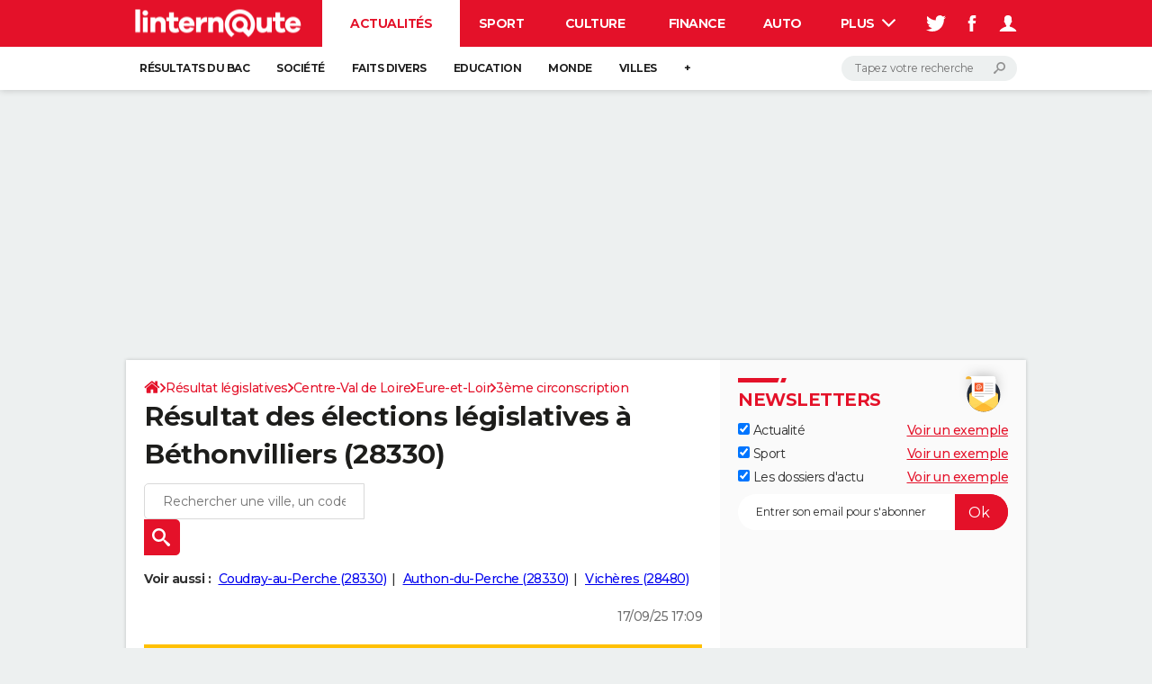

--- FILE ---
content_type: text/html; charset=UTF-8
request_url: https://election-legislative.linternaute.com/resultats/bethonvilliers/ville-28038
body_size: 21806
content:

<!--Akamai-ESI:PAGE:setreftime=1767964055/--><!doctype html>
<!--[if IE 8 ]> <html lang="fr" class="no-js ie8 lt-ie9 oldie"> <![endif]-->
<!--[if IE 9 ]> <html lang="fr" class="no-js ie9"> <![endif]-->
<!--[if (gt IE 9)|!(IE)]><!--> <html lang="fr" class="no-js"> <!--<![endif]-->
<head >
                
                
<!--Akamai-ESI:FRAGMENT:/od/esi/front?name=legislative_election_ref_article&esi=1&directory_name=election_legislative/-->

<!--Akamai-ESI:FRAGMENT:setgentime=1768054355/-->
    
    
<!--Akamai-ESI:FRAGMENT:resetreftime=1768054355/-->
        
    
            
    
        <meta charset="utf-8" />
    <meta http-equiv="x-ua-compatible" content="ie=edge" />

    <title>Résultat des élections législatives à Béthonvilliers (28330)</title>

        <meta name="description" content="Résultat des législatives à Béthonvilliers (28330) : retrouvez gratuitement les résultats officiels des élections législatives dès publication par le ministère de l&#039;Intérieur" />
    
    <meta name="viewport" content="width=device-width, initial-scale=1.0" />

                <meta name="referrer" content="always" />
            <meta name="twitter:card" content="summary" />
            <meta name="twitter:title" content="Résultat des élections législatives à Béthonvilliers (28330)" />
            <meta name="twitter:site" content="@LInternauteInfo" />
            <meta name="twitter:description" content="Résultat des législatives à Béthonvilliers (28330) : retrouvez gratuitement les résultats officiels des élections législatives dès publication par le ministère de l&#039;Intérieur" />
            <meta name="twitter:image" content="https://img-4.linternaute.com/72qePhIaDx1QIvN5ajzJsH0ar6w=/x/smart/24c8ee3fa14c4506bf3b8d18d62bbe1a/ccmcms-linternaute/80345787.jpg" />
            <meta name="robots" content="max-snippet:-1, max-image-preview:large, max-video-preview:15" />
                            <meta property="og:url" content="https://election-legislative.linternaute.com/resultats/bethonvilliers/ville-28038"/>
                    <meta property="og:type" content="website"/>
                    <meta property="og:title" content="Résultat des élections législatives à Béthonvilliers (28330)"/>
                    <meta property="og:description" content="Résultat des législatives à Béthonvilliers (28330) : retrouvez gratuitement les résultats officiels des élections législatives dès publication par le ministère de l&#039;Intérieur"/>
                    <meta property="og:image" content="https://img-4.linternaute.com/72qePhIaDx1QIvN5ajzJsH0ar6w=/x/smart/24c8ee3fa14c4506bf3b8d18d62bbe1a/ccmcms-linternaute/80345787.jpg"/>
                            <meta http-equiv="refresh" content="1200"/>
            
    <meta property="atm" content="aHR0cHM6Ly9lbGVjdGlvbi1sZWdpc2xhdGl2ZS5saW50ZXJuYXV0ZS5jb20vcmVzdWx0YXRzL2JldGhvbnZpbGxpZXJzL3ZpbGxlLTI4MDM4" />
        <meta property="atmd" content="eyJyZXF1ZXN0SWQiOiIxNWQzZmFkIiwidGltZXN0YW1wIjoxNzY4MzA4Njg2fQ==" />
    
            <link rel="alternate" href="android-app://com.linternaute.linternaute/http/election-legislative.linternaute.com/resultats/bethonvilliers/ville-28038" />
    
        <link rel="canonical" href="https://election-legislative.linternaute.com/resultats/bethonvilliers/ville-28038" />
        
                <link rel="shortcut icon" href="https://astatic.ccmbg.com/ccmcms_linternaute/dist/public/public-assets/favicon.ico" />
    <link rel="icon" href="https://astatic.ccmbg.com/ccmcms_linternaute/dist/public/public-assets/favicon.ico" type="image/x-icon">
    <link rel="apple-touch-icon" href="https://astatic.ccmbg.com/ccmcms_linternaute/dist/public/public-assets/favicon.ico" />
            
    
            <link rel="preload" as="font" crossorigin href="https://astatic.ccmbg.com/ccmcms_linternaute/dist/app/fonts/Montserrat-VF.woff2" />
            <link rel="preload" as="font" crossorigin href="https://astatic.ccmbg.com/ccmcms_linternaute/dist/app/fonts/vendor/@ccmbenchmark_frontcore/icomoon-pack.woff2" />
            <link rel="preload" as="font" crossorigin href="https://astatic.ccmbg.com/ccmcms_linternaute/dist/app/fonts/vendor/@ccmbenchmark_frontcore/icomoon.woff2" />
    
            
        <link rel="stylesheet" media="all" href="https://astatic.ccmbg.com/ccmcms_linternaute/dist/app/css/linternaute.b6c4214a03bb0d2bfe63.css" /><link rel="stylesheet" media="all" href="https://astatic.ccmbg.com/ccmcms_linternaute/dist/app/css/linternaute_bundle.6dcb946d5fd175a523ee.css" /><link rel="stylesheet" media="all" href="https://astatic.ccmbg.com/ccmcms_linternaute/dist/app/css/odlinternautecss.f2e05468147bfbf203f8.css" /><link rel="stylesheet" media="all" href="https://fonts.googleapis.com/css2?family=Gentium+Book+Basic:wght@400;700&family=Oswald&display=swap" /><link rel="stylesheet" media="all" href="https://astatic.ccmbg.com/ccmcms_linternaute/dist/app/css/odelections.517df4b530feb369500f.css" />
        
    

    <script>
    var dataLayer = [{"appConfig":{"subContainers":["GTM-5H5DBFV"]},"site":"www.linternaute.com","environnement":"production","sessionType":"nonConnectee","userStatus":"Anonyme","pageCategory":"odelection","product":"od","application":"election_legislative","level1":"actualite","country":"US","asnum":"16509"}];

            !function(e){"use strict";var t,n,o,r=function(){},s=Object.getOwnPropertyNames(window.console).reduce((function(e,t){return"function"==typeof console[t]&&(e[t]=r),e}),{}),a=function(){return s},i=e.console;if("object"==typeof e.JSON&&"function"==typeof e.JSON.parse&&"object"==typeof e.console&&"function"==typeof Object.keys){var c={available:["others.catch","others.show"],broadcasted:[]},u={available:["others.catch","others.show"]},d=(t=/^\s+(.*)\s+$/g,n=function(e){return Math.pow(9,e)},o=function(e){return parseInt((e.charCodeAt()<<9)%242)},{get:function(e){e=e.replace(t,"$1");for(var r=[0,0,0],s=0,a=0;s<e.length;s++)a=parseInt(s/r.length),r[s%3]+=parseInt(o(e[s])/n(a));for(s=0;s<r.length;s++)r[s]>255&&(r[s]=255);return r},toRGB:function(e){return"rgb("+e.join(",")+")"},visible:function(e){return e[0]>220||e[1]>220||e[2]>220?[0,0,0]:[255,255,255]}});e.getConsole=function(e){if("string"!=typeof e)throw"getConsole need a tag name (string)";var t=e.split(".");if(function(e){var t,n=e.split(".")[0];-1===c.available.indexOf(n)&&(c.available.push(n),(t=document.createEvent("CustomEvent")).initCustomEvent("getConsole.tag.available",0,0,n),document.dispatchEvent(t)),-1===u.available.indexOf(e)&&(u.available.push(e),(t=document.createEvent("CustomEvent")).initCustomEvent("getConsole.fulltag.available",0,0,n),document.dispatchEvent(t))}(e=t[0]),-1!==c.broadcasted.indexOf(e)){var n=function(e){var t=[],n=[];return e.forEach((function(e){t.push("%c "+e.name+" "),n.push("background-color:"+e.bgColor+";color:"+e.color+";border-radius:2px;")})),[t.join("")].concat(n)}(t.map((function(e){var t=d.get(e);return{name:e,color:d.toRGB(d.visible(t)),bgColor:d.toRGB(t)}}))),o=["log","warn","error","info","group","groupCollapsed","groupEnd"].reduce(((e,t)=>(e[t]=n.reduce(((e,t)=>e.bind(window.console,t)),window.console[t]),e)),{});return Object.keys(i).forEach((function(e){void 0===o[e]&&(o[e]=i[e])})),o}return a()},e.getConsole.tags=c,c.broadcasted=function(){try{var e=localStorage.getItem("getConsole");e=null===e?[]:JSON.parse(e)}catch(t){e=[]}return e}(),-1!==c.broadcasted.indexOf("others.catch")&&(e.console=e.getConsole("others.show"))}else e.getConsole=a}(window),logger={_buffer:[],log:function(){"use strict";this._buffer.push(arguments)}},function(e){"use strict";var t={domains:["hpphmfubhnbobhfs","bnb{po.betztufn","beoyt","epvcmfdmjdl","hpphmftzoejdbujpo","wjefptufq","s77ofu","ufbet","vosvmznfejb","tnbsubetfswfs","tljnsftpvsdft","{fcftupg","uumce","hpphmfbqjt","wjefpqmb{b","hpphmfbetfswjdft","fggfdujwfnfbtvsf","pvucsbjo","ubcppmb"],classes:"ufyuBe!BeCpy!qvc`411y361!qvc`411y361n!qvc`839y:1!ufyu.be!ufyuBe!Mjhbuvt!ufyu`be!ufyu`bet!ufyu.bet!ufyu.be.mjolt",event:{category:"pbt`mpbefe",action:"gbjm"}},n=e.getConsole("inObs"),o=0,r={},s=function(e,t){return t=t||1,e.split("").map((function(e){return String.fromCharCode(e.charCodeAt()+t)})).join("")},a=[];e.integrityObserver={state:{net:null,dom:null,perf:null},corrupted:0,listen:function(e){this.corrupted?e(this.state):a.push(e)},sendToListeners:function(){a.forEach(function(e){e(this.state)}.bind(this))},reportCorruption:function(){var e=function(){"undefined"!=typeof ga?ga("send",{hitType:"event",eventCategory:s(t.event.category,-1),eventAction:s(t.event.action,-1),nonInteraction:1}):setTimeout(e,100)};e()},reportListCorruption:function(){var e,t=[];for(e in this.state)this.state[e]&&t.push(e);t.length>0&&((new Image).src="https://lists.ccmbg.com/st?t="+encodeURIComponent(t.join(","))+"&d="+window.location.host.split(/\./).slice(0,-1).join("."))},reportChange:function(){this.sendToListeners(),this.reportCorruption()},init:function(){var e=function(e){return function(t){this.state[e]=t,t&&(!this.corrupted&&this.reportChange(),this.corrupted=1)}.bind(this)};!function(e){if("undefined"!=typeof MutationObserver){var n=document.createElement("div"),o=document.getElementsByTagName("html")[0],r={},a={childList:1,attributes:1,characterData:1,subtree:1},i=0,c=new MutationObserver((function(t){t.forEach((function(t){"style"===t.attributeName&&(c.disconnect(),"none"===t.target.style.display&&!e.called&&(e.called=1)&&e.call(r,1))}))})),u=new MutationObserver((function(t){t.forEach((function(t){try{if("childList"===t.type&&"HTML"===t.target.nodeName&&t.addedNodes.length&&"BODY"===t.addedNodes[0].nodeName&&!i){i=1,t.addedNodes[0].appendChild(n);var o=getComputedStyle(n);if(r=t.addedNodes[0],u.disconnect(),/Trident/.test(navigator.userAgent))return void setTimeout((function(){!e.called&&(e.called=1)&&e.call(r,0)}),50);setTimeout((function(){t.addedNodes[0].removeChild(n)}),60),c.disconnect(),e.call(t.addedNodes[0],"none"===o.getPropertyValue("display")||/url\("about:abp/.test(o.getPropertyValue("-moz-binding")))}}catch(e){}}))}));n.className=s(t.classes,-1),n.style.display="block",u.observe(o,a),c.observe(n,a)}else e.call(0,0)}(e.call(this,"dom")),function(e,a){if("undefined"!=typeof MutationObserver&&void 0!==URL.prototype){var i=document.getElementsByTagName("html")[0],c=0,u=new MutationObserver((function(i){i.forEach((function(i){try{var d,l,f,p="",g=new Date,h=function(){};if("childList"===i.type&&i.addedNodes.length&&void 0!==(d=i.addedNodes[0]).src&&("SCRIPT"===(p=d.nodeName)||"IFRAME"===p)){try{l=new URL(d.src),f=l&&l.host?l.host.split(/\./).slice(-2).shift():null}catch(e){}h=i.addedNodes[0].onerror,i.addedNodes[0].onerror=function(){try{n.warn("Missing script",d.src),!c&&f&&-1!==t.domains.indexOf(s(f))&&(new Date).getTime()-g.getTime()<1500&&(n.warn("Integrity violation on ",d.src," not observing anymore !"),u.disconnect(),c=1,e(1)),"function"==typeof h&&h.apply(this,Array.prototype.slice.call(arguments))}catch(e){}},"function"==typeof performance.getEntriesByType&&o<2&&"SCRIPT"===p&&-1!==t.domains.indexOf(s(f))&&(void 0===r[f]||"hpphmfubhnbobhfs"===s(f))&&(r[f]=1,i.addedNodes[0].addEventListener("load",(function(){-1===performance.getEntriesByType("resource").map((function(e){return e.name})).indexOf(d.src)&&2==++o&&(u.disconnect(),a(1))})))}}catch(e){}}))}));u.observe(i,{childList:1,attributes:1,characterData:1,subtree:1})}else e.call(0,0)}(e.call(this,"net"),e.call(this,"perf")),window.addEventListener("load",function(){this.reportListCorruption()}.bind(this))}},"function"==typeof Object.bind&&e.integrityObserver.init()}(window),function(e,t,n,o){"use strict";void 0===e._gtm&&(e._gtm={events:{on:[],ready:[],readyAll:[],trigger:function(e){this._trigger.push(e)},_trigger:[]},versions:{},onReady:[]}),void 0===e._gtm.versions&&(e._gtm.versions={}),e._gtm.versions.staticheader=1,e._gtm.state="loading";var r=dataLayer[0].appConfig,s=["GTM-N4SNZN"],a=r.subContainers||[],i=e.getConsole("GTM").log,c=function(e){if(void 0!==t.dispatchEvent){var n=null;"function"==typeof Event?n=new Event(e):(n=t.createEvent("Event")).initEvent(e,0,0),t.dispatchEvent(n)}},u=function(){u.state++,u.state===s.length&&(e._gtm.state="loaded",c("gtm.loaded"))},d=function(){e._gtm.state="error",c("gtm.error"),l.clearWorkspacesInfo(this)};u.state=0,s=s.concat(a),i("Loading sub containers:",a);var l={infoKey:"ccm_gtm_workspaces",workspacesInfo:{},fetchWorkspacesInfo:function(){try{this.workspacesInfo=this.getInfoFromQuerystring()||this.getInfoFromCookie()||{}}catch(e){console.error("Cannot get workspaces info.",e)}},parseWorkspacesInfo:function(e){for(var t={},n=e.split("|"),o=0;o<n.length;o++){var r=n[o].split("::");3===r.length&&(t[r[0]]={container:r[0],workspace:r[1],auth:r[2]})}return t},removeInfoFromQuerystring:function(){if(""===e.location.search)return"";for(var t=e.location.search.substring(1).split("&"),n=[],o=0;o<t.length;o++){t[o].split("=")[0]!==this.infoKey&&n.push(t[o])}return"?"+n.join("&")},generatePreviewQuery:function(e){try{var t=this.workspacesInfo[e];return t?(i("["+t.container+'] loading custom workspace "'+t.workspace+'"'),dataLayer[0].appConfig.previewWorkspaces=dataLayer[0].appConfig.previewWorkspaces||[],dataLayer[0].appConfig.previewWorkspaces.push(t),"&gtm_auth="+t.auth+"&gtm_preview="+t.workspace+"&gtm_cookies_win=x"):""}catch(t){return console.error('Cannot generate preview query for container "'+e+'"',t),""}},getInfoFromQuerystring:function(){for(var t=(e.location.search||"").substring(1).split("&"),n=0;n<t.length;n++){var o=t[n].split("=");if(decodeURIComponent(o[0])===this.infoKey)return this.parseWorkspacesInfo(decodeURIComponent(o[1]))}return null},getInfoFromCookie:function(){try{var t=e.document.cookie.match("(^|;) ?"+this.infoKey+"=([^;]*)(;|$)");if(t)return this.parseWorkspacesInfo(decodeURIComponent(t[2]))}catch(e){}return null},clearWorkspacesInfo:function(t){try{var n=t.getAttribute("data-id");if(this.workspacesInfo[n]){i('Cannot load container "'+n+'". Clearing cookie and querystring param...');var o=e.location.hostname.split("."),r=o.length;o=r>2&&"br"===o[r-1]&&"com"===o[r-2]?o.slice(-3).join("."):o.slice(-2).join("."),document.cookie=this.infoKey+"=; domain= "+o+"; path=/; expires=Thu, 01 Jan 1970 00:00:01 GMT;";var s=this.removeInfoFromQuerystring();e.location.search=s}}catch(e){console.error("Cannot clear workspaces info.",e)}}};l.fetchWorkspacesInfo();for(var f=0,p=s.length;f<p;++f){e[o]=e[o]||[],e[o].push({"gtm.start":(new Date).getTime(),event:"gtm.js"});var g=l.generatePreviewQuery(s[f]),h=t.getElementsByTagName(n)[0],m=t.createElement(n);m.async=1,m.onload=u,m.onerror=d,m.setAttribute("data-id",s[f]),m.src="https://www.googletagmanager.com/gtm.js?id="+s[f]+g,h.parentNode.insertBefore(m,h)}}(window,document,"script","dataLayer"),OAS_AD_BUFFER=[],OAS_AD=function(){OAS_AD_BUFFER.push(Array.prototype.slice.call(arguments))},function(e){"use strict";function t(t){t instanceof ErrorEvent&&e._gtm.errors.push({message:t.message,stack:t.error?t.error.stack:void 0,name:t.error?t.error.name:void 0,filename:t.filename,line:t.lineno,column:t.colno})}function n(t){t.reason instanceof Error?e._gtm.errors.push({message:t.reason.message,stack:t.reason.stack,name:t.reason.name,promise:1,filename:t.reason.filename,line:t.reason.lineno,column:t.reason.colno}):e._gtm.errors.push({message:t.reason,promise:1})}e._gtm=e._gtm||{},e._gtm.errors=[],e._gtm.errors.types=[],e._gtm.errors.types.push({type:"error",callback:t}),e.addEventListener("error",t),e._gtm.errors.types.push({type:"unhandledrejection",callback:n}),e.addEventListener("unhandledrejection",n)}(window);    

    dataLayer.push({"event":"app.config","appConfig":{"asl":{"sitepage":"fr_linternaute_elections_resultats","keywords":["application-od-legislative-election","opendata"]}}});
</script>

    <script type="application/ld+json">{"@context":"https://schema.org","@type":"BreadcrumbList","itemListElement":[{"@type":"ListItem","name":"\n                    \n                    Accueil","item":"https://www.linternaute.com/","position":1},{"@type":"ListItem","name":"Résultat législatives","item":"https://www.linternaute.com/actualite/politique/6769526-legislatives-2026-des-dates-fixees-par-macron-si-le-gouvernement-est-censure-en-janvier/","position":2},{"@type":"ListItem","name":"Centre-Val de Loire","item":"https://election-legislative.linternaute.com/resultats/centre-val-de-loire/region-24","position":3},{"@type":"ListItem","name":"Eure-et-Loir","item":"https://election-legislative.linternaute.com/resultats/eure-et-loir/departement-28","position":4},{"@type":"ListItem","name":"3ème circonscription","item":"https://election-legislative.linternaute.com/resultats/3eme-circonscription-d-eure-et-loir/circonscription-legislative-2803","position":5}]}</script>



    <script>
        var _wsq = _wsq || [];
        _wsq.push(['_setNom', 'linternaute']);
        _wsq.push(['_wysistat']);
        (function(){
            var ws   = document.createElement('script');
            ws.type  = 'text/javascript';
            ws.async = true;
            ws.src = ('https:' == document.location.protocol ? 'https://www' : 'http://www') + '.wysistat.com/ws.jsa';
            var s    = document.getElementsByTagName('script')[0]||document.getElementsByTagName('body')[0];
            s.parentNode.insertBefore(ws, s);
        })();
    </script>
</head>
<body class="app--rwd  ">
        <div id="ctn_x02"><div id="ba_x02" class="ba x02"><script>OAS_AD("x02");</script></div></div>
        <div class="ccmcss_offcanvas_1">
        <div class="ccmcss_offcanvas_2">

            
                                    
        
<!--Akamai-ESI:FRAGMENT:/api/layout/header?client=linternaute_opendataBundle&esi=1/-->

<!--Akamai-ESI:FRAGMENT:setgentime=1753344564/-->
    
    <!-- headerdebbloc -->

<header class="app_header app_header header_actualite jHeader" role="banner"
    data-cookie-prefix="">

    <div class="app_header__top">
        <div class="layout">
                        <a href="https://www.linternaute.com/" class="app_logo" id="jRwdLogo">
                <img width="185" height="31" src="https://img-4.linternaute.com/BsKTtsfPcNd9i08b2gmi2ZIevGg=/370x62/smart/baef71a61dcc402a9c38cba24c1de030/ccmcms-linternaute/49655007.png"
                    alt="Linternaute.com">
            </a>
            
            

            <nav id="jMainNav" class="app_header__nav" role="navigation">
                <ul>
                    <li class="active"><a href="https://www.linternaute.com/actualite/">Actualités</a></li><li><a href="https://www.linternaute.com/sport/">Sport</a></li><li><a href="https://www.linternaute.com/culture/">Culture</a></li><li><a href="https://www.linternaute.com/argent/">Finance</a></li><li><a href="https://www.linternaute.com/auto/">Auto</a></li><li><a href="https://www.linternaute.com/hightech/">High-tech</a></li><li><a href="https://www.linternaute.com/bricolage/">Bricolage</a></li><li><a href="https://www.linternaute.com/sortir/">Week-end</a></li><li><a href="https://www.linternaute.com/lifestyle/">Lifestyle</a></li><li><a href="https://www.linternaute.com/sante/">Sante</a></li><li><a href="https://www.linternaute.com/voyage/">Voyage</a></li><li><a href="https://www.linternaute.com/photo/4406325-tous-nos-diaporamas/">Photo</a></li><li><a href="https://www.linternaute.com/guide-d-achat/">Guides d'achat</a></li><li><a href="https://www.linternaute.com/bons-plans/">Bons plans</a></li><li><a href="https://www.linternaute.com/cartes/">Carte de voeux</a></li><li><a href="https://www.linternaute.fr/dictionnaire/fr/">Dictionnaire</a></li><li><a href="https://www.linternaute.com/television/">Programme TV</a></li><li><a href="https://copainsdavant.linternaute.com/">Copains d'avant</a></li><li><a href="https://avis-deces.linternaute.com/">Avis de décès</a></li><li><a href="https://bricolage.linternaute.com/forum/">Forum</a></li>                    <li class="app_header__plus">
                        <div class="app_header__subnav jDropBox jMenuBox">
                            <ul>
                                <li class="active"><a href="https://www.linternaute.com/actualite/">Actualités</a><button class="app_header__subnav--collapse jNavSubCollapse app_nav__sub--collapse--plus">

                </button>
                <div class="app_header__subnav--resp">
                    <ul><ul id="header-submenu-actualite"><li><a href="https://www.linternaute.com/actualite/examens/1384263-resultat-du-bac-2025-ca-tombe-deja-voici-les-premiers-resultats-et-toutes-les-dates-de-publication/">Résultats du bac</a></li><li><a href="https://www.linternaute.com/actualite/societe/">Société</a></li><li><a href="https://www.linternaute.com/actualite/faits-divers/">Faits Divers</a></li><li><a href="https://www.linternaute.com/actualite/education/">Education</a></li><li><a href="https://www.linternaute.com/actualite/monde/">Monde</a></li><li><a href="https://www.linternaute.com/ville">Villes</a></li><li><a href="https://www.linternaute.com/actualite/list">+</a></li></ul></ul></div></li><li><a href="https://www.linternaute.com/sport/">Sport</a><button class="app_header__subnav--collapse jNavSubCollapse app_nav__sub--collapse--plus">

                </button>
                <div class="app_header__subnav--resp">
                    <ul><ul id="header-submenu-sport"><li><a href="https://www.linternaute.com/sport/competitions/1317291-direct-ligue-1-nice-file-en-c1-le-havre-se-sauve-inextremis-alors-que-l-asse-retrouve-la-l2-le-resume/">Ligue 1</a></li><li><a href="https://www.linternaute.com/sport/foot/">Football</a></li><li><a href="https://www.linternaute.fr/sport/competitions/tennis/">Tennis</a></li><li><a href="https://www.linternaute.fr/sport/competitions/cyclisme/">Cyclisme</a></li><li><a href="https://www.linternaute.com/sport/rugby/">Rugby</a></li><li><a href="https://bricolage.linternaute.com/forum/sport/forum-sport-5000">Forum</a></li></ul></ul></div></li><li><a href="https://www.linternaute.com/culture/">Culture</a><button class="app_header__subnav--collapse jNavSubCollapse app_nav__sub--collapse--plus">

                </button>
                <div class="app_header__subnav--resp">
                    <ul><li><a href="https://www.linternaute.com/television/">Programme TV</a></li><li><a href="https://www.linternaute.com/television/programme-tnt/">TNT</a></li><li><a href="https://www.linternaute.fr/cinema/pratique/guide-du-streaming/">Streaming</a></li><li><a href="https://www.linternaute.com/cinema/">Cinéma</a></li><li><a href="https://www.linternaute.com/cinema/sortie-semaine/">Sorties cinéma</a></li><li><a href="https://www.linternaute.com/musique/">Musique</a></li><li><a href="https://www.linternaute.com/culture/list">+</a></li></ul></div></li><li><a href="https://www.linternaute.com/argent/">Finance</a><button class="app_header__subnav--collapse jNavSubCollapse app_nav__sub--collapse--plus">

                </button>
                <div class="app_header__subnav--resp">
                    <ul><ul id="header-submenu-argent"><li><a href="https://www.linternaute.fr/argent/guide-de-vos-finances/4722447-retraite-a-quel-age-la-prendre-quel-montant-pour-ma-pension-le-guide-complet/">Retraite</a></li><li><a href="https://www.linternaute.fr/argent/guide-de-vos-finances/2567884-impot-2025-dates-conseils-pour-remplir-la-declaration-le-guide-complet/">Impôts</a></li><li><a href="https://www.linternaute.com/argent/epargne/">Epargne</a></li><li><a href="https://www.linternaute.com/argent/immobilier/">Immobilier</a></li><li><a href="https://www.linternaute.com/argent/risques-immobiliers">Risques naturels par ville</a></li><li><a href="https://www.linternaute.com/argent/banque/">Banque</a></li><li><a href="https://www.linternaute.com/argent/assurance/">Assurance</a></li><li><a href="https://www.linternaute.com/argent/credit/">Crédit</a></li></ul></ul></div></li><li><a href="https://www.linternaute.com/auto/">Auto</a><button class="app_header__subnav--collapse jNavSubCollapse app_nav__sub--collapse--plus">

                </button>
                <div class="app_header__subnav--resp">
                    <ul><li><a href="https://www.linternaute.com/auto/test-auto/">Essais</a></li><li><a href="http://www.linternaute.com/auto/reserverunessai">Réserver un essai</a></li><li><a href="https://www.linternaute.com/auto/berline/2534260-citadines-notre-guide-complet/">Citadines</a></li><li><a href="https://www.linternaute.com/auto/berlines/2537876-berlines-compacte-sportive-electrique-notre-guide-complet/">Berlines</a></li><li><a href="https://www.linternaute.com/auto/suv/2364299-suv-le-guide-complet-pour-faire-le-bon-choix/">SUV</a></li><li><a href="https://bricolage.linternaute.com/forum/auto/forum-auto-8000">Forum auto</a></li><li><a href="https://www.linternaute.com/auto/list">+</a></li></ul></div></li><li><a href="https://www.linternaute.com/hightech/">High-tech</a><button class="app_header__subnav--collapse jNavSubCollapse app_nav__sub--collapse--plus">

                </button>
                <div class="app_header__subnav--resp">
                    <ul><li><a href="https://www.linternaute.fr/hightech/guide-high-tech/2544668-meilleur-smartphone-2022-quelle-est-la-reference/">Smartphones</a></li><li><a href="https://www.linternaute.com/hightech/internet/">Internet</a></li><li><a href="https://www.linternaute.com/hightech/micro/">Ordinateurs</a></li><li><a href="https://www.linternaute.com/hightech/jeux-video/">Jeux vidéo</a></li><li><a href="https://www.linternaute.fr/hightech/guide-high-tech/">Guide high-tech</a></li><li><a href="https://www.linternaute.com/hightech/list">+</a></li></ul></div></li><li><a href="https://www.linternaute.com/bricolage/">Bricolage</a><button class="app_header__subnav--collapse jNavSubCollapse app_nav__sub--collapse--plus">

                </button>
                <div class="app_header__subnav--resp">
                    <ul><li><a href="https://bricolage.linternaute.com/forum/">Forum</a></li><li><a href="https://www.linternaute.com/bricolage/amenagement-interieur/">Aménagement intérieur</a></li><li><a href="https://www.linternaute.com/bricolage/amenagement-exterieur/">Extérieur</a></li><li><a href="https://www.linternaute.com/bricolage/cuisine/">Cuisine</a></li><li><a href="https://www.linternaute.com/bricolage/salle-de-bain/">Salle de bains</a></li><li><a href="https://www.linternaute.com/bricolage/jardinage/">Jardinage</a></li><li><a href="https://www.linternaute.com/bricolage/amenagement-interieur/2450703-des-solutions-pour-tout-ranger-dans-la-maison/">Rangement</a></li><li><a href="https://www.linternaute.com/bricolage/list">+</a></li></ul></div></li><li><a href="https://www.linternaute.com/sortir/">Week-end</a><button class="app_header__subnav--collapse jNavSubCollapse app_nav__sub--collapse--plus">

                </button>
                <div class="app_header__subnav--resp">
                    <ul><li><a href="https://www.linternaute.fr/sortir/guides-de-france/2497979-guides-de-voyage-en-france-les-meilleures-destinations-a-visiter/">Guides de France</a></li><li><a href="https://www.linternaute.com/sortir/escapade/">Escapades</a></li><li><a href="https://www.linternaute.com/sortir/patrimoine/">Patrimoine</a></li><li><a href="https://www.linternaute.com/sortir/exposition/">Expositions</a></li><li><a href="https://www.linternaute.fr/sortir/guide-des-loisirs/musees-monuments/">Musées</a></li><li><a href="https://www.linternaute.com/sortir/nature/2519349-week-end-nature-les-meilleures-idees-de-destination-en-france/">Week-end nature</a></li><li><a href="https://www.linternaute.com/sortir/list">+</a></li></ul></div></li><li><a href="https://www.linternaute.com/lifestyle/">Lifestyle</a><button class="app_header__subnav--collapse jNavSubCollapse app_nav__sub--collapse--plus">

                </button>
                <div class="app_header__subnav--resp">
                    <ul><li><a href="https://www.linternaute.com/lifestyle/art-de-vivre/">Art de vivre</a></li><li><a href="https://www.linternaute.com/lifestyle/bien-etre/">Bien-être</a></li><li><a href="https://www.linternaute.com/lifestyle/loisirs/">Loisirs</a></li><li><a href="https://www.linternaute.com/lifestyle/mode/">Mode</a></li><li><a href="https://www.linternaute.com/lifestyle/mode-de-vie/">Modes de vie</a></li><li><a href="https://www.linternaute.com/lifestyle/list">+</a></li></ul></div></li><li><a href="https://www.linternaute.com/sante/">Sante</a></li><li><a href="https://www.linternaute.com/voyage/">Voyage</a><button class="app_header__subnav--collapse jNavSubCollapse app_nav__sub--collapse--plus">

                </button>
                <div class="app_header__subnav--resp">
                    <ul><li><a href="https://www.linternaute.fr/voyage/guides-de-voyage/">Destinations</a></li><li><a href="https://www.linternaute.com/voyage/magazine/2364287-city-break-les-meilleures-idees-de-destinations-pour-un-week-end/">City break</a></li><li><a href="https://www.linternaute.com/voyage/magazine/2413613-voyage-nature-en-route-vers-des-destinations-grand-air/">Voyage nature</a></li><li><a href="https://www.linternaute.com/voyage/magazine/1853615-voyage-de-noces-les-meilleures-destinations-pour-une-lune-de-miel/">Voyage de noces</a></li><li><a href="https://bricolage.linternaute.com/forum/voyage/forum-voyage-7000">Forum</a></li><li><a href="https://www.linternaute.com/voyage/climat">Climat</a></li><li><a href="https://www.linternaute.com/voyage/list">+</a></li></ul></div></li><li><a href="https://www.linternaute.com/photo/4406325-tous-nos-diaporamas/">Photo</a></li><li><a href="https://www.linternaute.com/guide-d-achat/">Guides d'achat</a></li><li><a href="https://www.linternaute.com/bons-plans/">Bons plans</a></li><li><a href="https://www.linternaute.com/cartes/">Carte de voeux</a><button class="app_header__subnav--collapse jNavSubCollapse app_nav__sub--collapse--plus">

                </button>
                <div class="app_header__subnav--resp">
                    <ul><li><a href="https://www.linternaute.com/cartes-de-voeux/category/1-noel/">Carte de Noël</a></li><li><a href="https://www.linternaute.com/cartes-de-voeux/category/2-bonne-annee/">Carte Bonne année</a></li><li><a href="https://www.linternaute.com/cartes-de-voeux/category/5-saint-valentin/">Carte Saint-Valentin</a></li><li><a href="https://www.linternaute.com/cartes-de-voeux/category/9-paques/">Carte Pâques</a></li><li><a href="https://www.linternaute.com/cartes-de-voeux/category/8-anniversaire/">Carte d'anniversaire</a></li></ul></div></li><li><a href="https://www.linternaute.fr/dictionnaire/fr/">Dictionnaire</a><button class="app_header__subnav--collapse jNavSubCollapse app_nav__sub--collapse--plus">

                </button>
                <div class="app_header__subnav--resp">
                    <ul><li><a href="https://www.linternaute.fr/dictionnaire/fr/">Dictionnaire</a></li><li><a href="https://www.linternaute.fr/biographie/">Biographies</a></li><li><a href="https://www.linternaute.fr/citation/">Citations</a></li><li><a href="https://www.linternaute.fr/expression/">Expressions</a></li><li><a href="https://www.linternaute.fr/proverbe/">Proverbes</a></li></ul></div></li><li><a href="https://www.linternaute.com/television/">Programme TV</a></li><li><a href="https://copainsdavant.linternaute.com/">Copains d'avant</a><button class="app_header__subnav--collapse jNavSubCollapse app_nav__sub--collapse--plus">

                </button>
                <div class="app_header__subnav--resp">
                    <ul><li><a href="https://copainsdavant.linternaute.com/">S'inscrire</a></li><li><a href="https://copainsdavant.linternaute.com/p/login">Se connecter</a></li><li><a href="https://copainsdavant.linternaute.com/glossary/etablissements/lycees-56/all">Lycées</a></li><li><a href="https://copainsdavant.linternaute.com/glossary/etablissements/colleges-54/all">Collèges</a></li><li><a href="https://copainsdavant.linternaute.com/glossary/etablissements/ecoles-primaires-et-maternelles-97/all">Primaires</a></li><li><a href="https://copainsdavant.linternaute.com/glossary/etablissements/universites-73/all">Universités</a></li><li><a href="https://copainsdavant.linternaute.com/glossary/etablissements/entreprises-2/all">Entreprises</a></li><li><a href="https://copainsdavant.linternaute.com/glossary/etablissements/services-militaires-4/all">Service militaire</a></li><li><a href="https://copainsdavant.linternaute.com/recherche-amis">Avis de recherche</a></li></ul></div></li><li><a href="https://avis-deces.linternaute.com/">Avis de décès</a></li><li><a href="https://bricolage.linternaute.com/forum/">Forum</a><button class="app_header__subnav--collapse jNavSubCollapse app_nav__sub--collapse--plus">

                </button>
                <div class="app_header__subnav--resp">
                    <ul><li><a href="https://bricolage.linternaute.com/forum/forum-bricolage-123">Bricolage</a></li><li><a href="https://bricolage.linternaute.com/forum/homme/forum-lifestyle-4000">Lifestyle</a></li><li><a href="https://bricolage.linternaute.com/forum/culture/forum-culture-3000">Culture</a></li><li><a href="https://bricolage.linternaute.com/forum/sport/forum-sport-5000">Sport</a></li><li><a href="https://bricolage.linternaute.com/forum/auto/forum-auto-8000">Auto</a></li><li><a href="https://bricolage.linternaute.com/forum/television/forum-television-6000">Television</a></li><li><a href="https://bricolage.linternaute.com/forum/voyage/forum-voyage-7000">Voyage</a></li><li><a href="https://bricolage.linternaute.com/forum/cinema/forum-cine-tv-2000">Cinema</a></li></ul></div></li>                            </ul>
                        </div>
                        <a class="app_header__hover_trigger" href="#">
                            Plus
                            <svg viewBox="0 0 284.929 284.929" class="svg_icon svg_icon--arrowd">
                                <g fill="#fff" class="svg_icon_g">
                                    <path d="M282.082,76.511l-14.274-14.273c-1.902-1.906-4.093-2.856-6.57-2.856c-2.471,0-4.661,0.95-6.563,2.856L142.466,174.441 L30.262,62.241c-1.903-1.906-4.093-2.856-6.567-2.856c-2.475,0-4.665,0.95-6.567,2.856L2.856,76.515C0.95,78.417,0,80.607,0,83.082   c0,2.473,0.953,4.663,2.856,6.565l133.043,133.046c1.902,1.903,4.093,2.854,6.567,2.854s4.661-0.951,6.562-2.854L282.082,89.647 c1.902-1.903,2.847-4.093,2.847-6.565C284.929,80.607,283.984,78.417,282.082,76.511z"/>
                                </g>
                            </svg>
                        </a>
                        <span data-target="jMenuBox" class="jDropBtn jDropMenuBtn app_header__click_trigger">
                            <svg xmlns="http://www.w3.org/2000/svg" width="15" height="15" fill="none" class="svg_icon svg_icon--burger">
                                <path d="M14.364 1.5H.636C.285 1.5 0 1.836 0 2.25S.285 3 .636 3h13.728c.351 0 .636-.336.636-.75s-.285-.75-.636-.75ZM14.364 6.738H.636c-.351 0-.636.336-.636.75s.285.75.636.75h13.728c.351 0 .636-.336.636-.75s-.285-.75-.636-.75ZM14.364 11.988H.636c-.351 0-.636.336-.636.75s.285.75.636.75h13.728c.351 0 .636-.336.636-.75s-.285-.75-.636-.75Z" fill="#fff"/>
                            </svg>
                            <svg viewBox="0 0 440.307 440.307" class="svg_icon svg_icon--cross">
                                <g fill="#fff" class="svg_icon_g">
                                    <polygon points="440.307,58.583 381.723,0 220.153,161.57 58.584,0 0,58.583 161.569,220.153 0,381.723 58.584,440.307    220.153,278.736 381.723,440.307 440.307,381.723 278.736,220.153"/>
                                </g>
                            </svg>
                        </span>
                    </li>
                </ul>
            </nav>

            <div class="app_header__right">
                <ul>
                    <li>
                                                <a href="javascript:void(0)" data-target="jSearchBox" class="jDropBtn">
                            <svg viewBox="-281 404.9 32 32" class="svg_icon svg_icon--search"><path class="svg_icon_g" d="M-280 432.1c-1.2 1.1-1.3 2.9-.2 4s2.9 1 4-.2l6.4-7.6c.7-.8 1-1.6 1-2.3 2.1 1.8 4.8 2.9 7.8 2.9 6.6 0 12-5.4 12-12s-5.4-12-12-12-12 5.4-12 12c0 3 1.1 5.7 2.9 7.8-.7 0-1.5.3-2.3 1l-7.6 6.4zm11-15.2c0-4.4 3.6-8 8-8s8 3.6 8 8-3.6 8-8 8-8-3.6-8-8z"/></svg>
                        </a>
                                            </li>
                    <li>
                        <a href="https://twitter.com/LInternauteInfo">
                            <svg viewBox="-43.1 212.4 515.4 416.9" class="svg_icon svg_icon--tw"><path class="svg_icon_g" d="M471 262.2c-18.8 8.4-39.1 14-60.3 16.5 21.7-13 38.3-33.6 46.2-58.1-20.3 12-42.8 20.8-66.7 25.5-19.2-20.4-46.4-33.2-76.7-33.2-58 0-105 47-105 105 0 8.2.9 16.3 2.7 23.9-87.3-4.4-164.7-46.2-216.5-109.7-9.1 15.5-14.2 33.5-14.2 52.8 0 36.4 18.6 68.6 46.7 87.4-17.2-.5-33.4-5.3-47.6-13.1v1.3c0 50.9 36.2 93.3 84.2 103-8.8 2.4-18.1 3.7-27.7 3.7-6.8 0-13.3-.7-19.8-2 13.4 41.8 52.2 72.1 98.1 72.9C78.6 566.3 33.3 583-15.9 583c-8.5 0-16.8-.5-25.1-1.4 46.5 29.9 101.7 47.3 161 47.3 193.2 0 298.8-160 298.8-298.8l-.4-13.6c20.7-14.8 38.6-33.3 52.6-54.3z"/></svg>
                        </a>
                    </li>
                    <li>
                        <a href="https://www.facebook.com/linternaute">
                            <svg viewBox="95.5 164.9 238.9 512" class="svg_icon svg_icon--fb"><path d="M147.2 264v70.5H95.5v86.2h51.6v256.1h106.1V420.7h71.2s6.7-41.3 9.9-86.5h-80.7v-58.9c0-8.8 11.6-20.7 23-20.7h57.8v-89.7h-78.6c-111.2 0-108.6 86.3-108.6 99.1z" class="svg_icon_g" /></svg>
                        </a>
                    </li>
                    <li>
                        <a class="jHeaderDisconnected jDropBtn" data-target="jLoginBox" href="javascript:void(0)">
                            <svg viewBox="-73 204.9 448 432" class="svg_icon svg_icon--user"><path class="svg_icon_g svg_icon_path" d="M206.4 508.3c-11.1-1.8-11.3-32.2-11.3-32.2s32.5-32.2 39.6-75.4c19 0 30.8-46 11.8-62.1.8-17 24.5-133.7-95.4-133.7S54.8 321.5 55.6 338.6c-19 16.2-7.3 62.1 11.8 62.1 7.1 43.2 39.6 75.4 39.6 75.4s-.3 30.4-11.3 32.2C60 513.9-73 572.6-73 636.9h448c0-64.3-133-123-168.6-128.6z"/></svg>
                        </a>
                        <a class="jHeaderConnected jDropBtn" data-target="jLoginBox" href="javascript:void(0)" style="display:none">
                            <span data-baseurl="https://image-uniservice.linternaute.com/image" data-staticurl="https://astatic.ccmbg.com/ccmcms_linternaute/dist/public/public-assets/" data-size="75" class="jHeaderAvatar app_header__user_pic"></span>
                        </a>
                    </li>
                </ul>
            </div>

            <div class="app_header__search jDropBox jSearchBox">
                <form role="search" method="get" action="https://www.linternaute.com/recherche/"
                >
                    <fieldset>
                        <legend>Moteur de recherche</legend>
                        <input type="search"
                            name="f_libelle"
                            placeholder="Tapez votre recherche"
                            aria-label="Rechercher">
                        <button type="submit">Rechercher</button>
                    </fieldset>
                </form>
            </div>

            <div class="app_header__login jDropBox jLoginBox">

                <ul class="app_header__login_connect jMenuDisconnected" style="display:none">
                    <li><a rel="nofollow" href="https://www.linternaute.com/account/signup" class="jAccountRegisterUrl">S'inscrire</a></li>
                    <li><a rel="nofollow" href="https://www.linternaute.com/account/login" data-link="login">Connexion</a></li>
                </ul>

                <ul class="app_header__login_edit jMenuConnected" style="display:none">
                    <!--blockLinkMsgCCM-->

                    
                    
                    <li><a  href="https://www.linternaute.com/account/edit">Profil et compte</a></li>
                    
                    <!-- AdminMenu -->

                    <li>
                        <a href="https://www.linternaute.com/account/?logout=1">Se déconnecter</a>
                    </li>
                </ul>

            </div>

        </div>
    </div>

    <div class="app_header__bottom">
        <div class="layout">
            <nav class="app_header__bottom__left jSecondLevelMenu">
                <ul id="header-submenu-actualite"><li><a href="https://www.linternaute.com/actualite/examens/1384263-resultat-du-bac-2025-ca-tombe-deja-voici-les-premiers-resultats-et-toutes-les-dates-de-publication/">Résultats du bac</a></li><li><a href="https://www.linternaute.com/actualite/societe/">Société</a></li><li><a href="https://www.linternaute.com/actualite/faits-divers/">Faits Divers</a></li><li><a href="https://www.linternaute.com/actualite/education/">Education</a></li><li><a href="https://www.linternaute.com/actualite/monde/">Monde</a></li><li><a href="https://www.linternaute.com/ville">Villes</a></li><li><a href="https://www.linternaute.com/actualite/list">+</a></li></ul>            </nav>
            <!-- login  / search part -->
            <div class="app_header__bottom__right">
                                    <form role="search" method="get" action="https://www.linternaute.com/recherche/"
                    >
                        <fieldset>
                            <legend>Moteur de recherche</legend>
                            <button type="submit">
                                <svg width="13" height="13" viewBox="-281 404.9 32 32" class="svg_icon"><path fill="#000" class="svg_icon_g" d="M-280 432.1c-1.2 1.1-1.3 2.9-.2 4s2.9 1 4-.2l6.4-7.6c.7-.8 1-1.6 1-2.3 2.1 1.8 4.8 2.9 7.8 2.9 6.6 0 12-5.4 12-12s-5.4-12-12-12-12 5.4-12 12c0 3 1.1 5.7 2.9 7.8-.7 0-1.5.3-2.3 1l-7.6 6.4zm11-15.2c0-4.4 3.6-8 8-8s8 3.6 8 8-3.6 8-8 8-8-3.6-8-8z"/></svg>
                            </button>
                            <input type="search" name="f_libelle" placeholder="Tapez votre recherche" aria-label="Rechercher">
                        </fieldset>
                    </form>
                            </div>
        </div>
    </div>
</header>

<!-- headerfinbloc -->
    
    
            <div class="layout layout--offcanvas gutter " id="adsLayout">
                    <div class="ccmcss_oas_top">
        <div id="ctn_top"><div id="ba_top" class="ba top"><script>OAS_AD("Top");</script></div></div>
    </div>

                
                <div class="layout_ct">
                    <div class="layout_ct__1">
                        <div class="layout_ct__2">
                                                            <div class="layout_top">
                                                



        <nav class="layout_breadcrumb cp_breadcrumb"><ul class="cp_breadcrumb__list"><li class="cp_breadcrumb__item cp_breadcrumb__item--home"><a href="https://www.linternaute.com/"
                                                                    ><svg title="Accueil" class="cp_breadcrumb__item--home-svg" width="20" height="17" viewBox="0 0 5.29 4.5"><path fill="currentColor" d="M2.61 1.1L.84 2.57v1.5c0 .05.02.1.05.14.04.03.09.05.14.05h1.19V3.08h.79v1.18H4.2c.05 0 .1-.02.14-.05a.19.19 0 00.05-.14V2.58v-.01z"/><path fill="currentColor" d="M5.07 2.23l-.68-.56V.41a.1.1 0 00-.02-.07.1.1 0 00-.08-.03H3.7a.1.1 0 00-.07.03.1.1 0 00-.03.07v.6L2.85.38A.36.36 0 002.61.3c-.09 0-.16.03-.23.08L.16 2.23a.09.09 0 00-.03.07c0 .03 0 .05.02.07l.19.23a.1.1 0 00.06.03c.03 0 .05 0 .08-.02L2.6.83l2.14 1.78a.1.1 0 00.07.02.1.1 0 00.07-.03l.2-.23a.1.1 0 00.01-.07.09.09 0 00-.03-.07z"/></svg><span class="cp_breadcrumb__item--home-text">Home</span></a></li><li class="cp_breadcrumb__item"><a href="https://www.linternaute.com/actualite/politique/6769526-legislatives-2026-des-dates-fixees-par-macron-si-le-gouvernement-est-censure-en-janvier/"
                                                                            title="Resultat legislative"
                                                                    >Résultat législatives</a></li><li class="cp_breadcrumb__item"><a href="https://election-legislative.linternaute.com/resultats/centre-val-de-loire/region-24"
                                                                            title="Resultat legislative Centre Val de Loire"
                                                                    >Centre-Val de Loire</a></li><li class="cp_breadcrumb__item"><a href="https://election-legislative.linternaute.com/resultats/eure-et-loir/departement-28"
                                                                            title="Resultat legislative Eure et Loir"
                                                                    >Eure-et-Loir</a></li><li class="cp_breadcrumb__item"><a href="https://election-legislative.linternaute.com/resultats/3eme-circonscription-d-eure-et-loir/circonscription-legislative-2803"
                                                                            title="Resultat legislative 3ème circonscription d'Eure-et-Loir"
                                                                    >3ème circonscription</a></li></ul></nav>
                                                            </div>
                            

                            
                                                        <main role="main" class="layout_main">
                                        <div class="main">
                    <div class="openData">
                        <div id="jStickySize">
                        <h1 class="marB20">Résultat des élections législatives à Béthonvilliers (28330)</h1><div class="odSearchBox">
    <div class="odSearchForm">
        <form action="/resultats/recherche" method="get">
            <fieldset>
                <input class="input focus jODMainSearch" autocomplete='off'                      data-options='{"controler":"\/resultats\/recherche","version":"v2","donnee_complementaire_liste":"eyJwcmVkaWNhdCI6eyJ2aWxsZSI6InBvc3RhbENvZGUiLCJkZXBhcnRlbWVudCI6Imluc2VlQ29kZSJ9LCJmb3JtYXRlcl9ub21icmUiOmZhbHNlfQ=="}'                       type="text" name="q" placeholder="Rechercher une ville, un code postal, un département, une région" required="required"/>
                <input class="submit search" type="submit" value="Rechercher" />
                            </fieldset>
        </form>

                    <div class="odSearchBox__suggests">
                <span class="odSearchBox__suggests__title">Voir aussi :</span>
                <ul class="odSearchBox__suggests__list">
                    						                        <li>
                            <a
    href="https://election-legislative.linternaute.com/resultats/coudray-au-perche/ville-28111"
    class=" "
     title="Resultat legislatives Coudray-au-Perche"    title="">Coudray-au-Perche (28330)</a>
                        </li>
						                    						                        <li>
                            <a
    href="https://election-legislative.linternaute.com/resultats/resultat-des-legislatives-2024-a-authon-du-perche-les-premiers-chiffres-du-2e-tour/ville-28018"
    class=" "
     title="Resultat legislatives Authon-du-Perche"    title="">Authon-du-Perche (28330)</a>
                        </li>
						                    						                        <li>
                            <a
    href="https://election-legislative.linternaute.com/resultats/vicheres/ville-28407"
    class=" "
     title="Resultat legislatives Vichères"    title="">Vichères (28480)</a>
                        </li>
						                                    </ul>
            </div>
            </div>
</div>

            <div class="marB20 ccmcss_align_r">
                <time datetime="2025-09-17T17:09:51+02:00" itemprop="publishDate">17/09/25 17:09</time>
            </div>
		
        
<!--Akamai-ESI:FRAGMENT:/od/esi?name=autopromo_od&entity_uri=ville-28038&directory_name=election_mun&CCMDBG=0&esi=1/-->

<!--Akamai-ESI:FRAGMENT:setgentime=1768972383/-->
    
    
<!--Akamai-ESI:FRAGMENT:resetreftime=1768972383/-->
        
     
			<style>
				.od_autopromo {
					width: 100%;
					min-height: 100px;
					background-color: #FFC001;
					border: none;
					color: #1d1d1b;
					font-family: inherit;
					font-size: 14px;
					line-height: normal;
					padding: 10px;
					margin: 0 0 20px 0;
				}
				.od_autopromo .grid_line {
					width: 100%;
					height: 100%;
					text-align: center;
				}
				.od_autopromo .grid_left {
					display: flex;
					align-items: center;
					justify-content: center;
				}
				.od_autopromo .grid_left .od_autopromo_header {
					flex: 1;
					align-items: center;
					justify-content: center;
					align-self: center;
					text-transform: uppercase;
					font-size: 18px;
					text-align: center;
					margin: 0 10px 0 10px;
				}
				.od_autopromo .od_autopromo_header a {
					text-decoration: none;
				}
				.od_autopromo .od_autopromo_header strong {
					font-size: inherit;
					display: block;
				}
				.od_autopromo .od_autopromo_header div {
					margin: 10px 0 0;
					display: block;
					font-size: 14px;
					height:100;
				}
				.od_autopromo .od_autopromo_body {
					display: flex;
					align-items: center;
					justify-content: center;
					align-self: center;
					background-color: #fff;
					padding: 10px;
				}
				.od_autopromo .od_autopromo_body p {
					margin: auto;
					font-size: 14px;
				}
				.od_autopromo .od_autopromo_body span {
					display: block;
					text-align: center;
					font-size: 16px;
					font-weight: bold;
					margin-bottom: 10px;
				}

				.od_autopromo a {
					color: #1d1d1b;
					font-size: inherit;
					font-family: inherit;
					text-decoration: underline;
				}
				.od_autopromo .od_autopromo_header strong a {
					color: #1d1d1b;
					text-decoration: none;
				}
				.od_autopromo .od_autopromo_body a {
					font-weight: bold;
				}
				.od_autopromo a:hover {
					color: #194392;
					text-decoration: none;
				}
				.od_autopromo .od_autopromo_header strong a:hover {
					color: #194392;
				}
			</style>
		
			<div class="od_autopromo">
				<div class="grid_line">
				<div class="grid_left w35">
				<div class="od_autopromo_header">
		<a href="https://www.linternaute.com/actualite/politique/7982831-elections-municipales-2026-dates-resultat-des-sondages-mode-de-scrutin-modifie-tout-comprendre-au-vote/" title="Municipales 2026">Elections<strong>municipales 2026</strong></a>
				<div>
					</div>
				</div>
				</div>
				<div class="grid_left w65" style="background-color:#fff;">
					<div class="od_autopromo_body">
					<p><span>RETROUVEZ GRATUITEMENT</span> Toutes les infos sur les enjeux et le <a href="https://election-municipale.linternaute.com/resultats/bethonvilliers/ville-28038" title="Resultat municipale Bethonvilliers">résultat des municipales à Béthonvilliers</a></p>
					</div>
				</div>
				</div>
			</div>
		
    <div class="summary summary-card"><div class="summary-title">Sommaire</div><ul><li><a title="Legislative 2024 Bethonvilliers" href="#resultat-legislative-2024">Résultat législatives 2024 à Béthonvilliers</a></li><li><a title="Bureau vote Bethonvilliers" href="https://www.linternaute.com/ville/bethonvilliers/ville-28038/bureaux-vote">Bureaux de vote  à Béthonvilliers</a></li><li><a title="Bethonvilliers" href="https://www.linternaute.com/ville/bethonvilliers/ville-28038">Béthonvilliers</a> (toutes les informations sur la ville)</li></ul></div><div id="ctn_native_atf"><div id="ba_native_atf" class="ba native_atf"><script>OAS_AD("native_atf");</script></div></div><a name="resultat-legislative-2025"></a>
							<div class="marB20">
								<p>Découvrez les résultats des législatives à Béthonvilliers dans cette page.
</p>
							</div>
						
								<div class="marB20"><!--[opendatadir:{"version":4}]--></div>
							
					<a id="resultat-legislative-2024"></a>
					<a name="resultat-legislative-2024-3eme-circonscription-d-eure-et-loir"></a>
							
															<h2 class="marB10" id="resultat-legislative-2024">Résultats législatives 2024 à Béthonvilliers dans la 3ème circonscription d&#039;Eure-et-Loir</h3>
														
															<p style="font-size:14px;margin-bottom:10px;">Les résultats des législatives publiés ci-dessous concernent la commune de Béthonvilliers.</p><div class="line marB10 elections_share_results"><h4>Résultat 2e tour</h4></div>
<div class="section-wrapper">
    <table cellpadding="0" cellspacing="0" border="0" class="od_table--grid--col3 elections_table--candidats">
        <thead>
        <tr>
                            <th>Tête de liste<span>Liste</span></th>
                <th>
                    Béthonvilliers
                                    </th>
                <th>
                    Circonscription
                                    </th>
                    </tr>
        </thead>
        <tbody>
                                <tr class="elections_table--candidats__item color3"
                style="--data-percent: 0.53;">
                <td>
                    <strong>
                                                    Harold Huwart
                        
                                                    (Élu)
                                            </strong>
                    <span>Divers centre</span>
                </td>
                <td><strong>44,83%</strong></td>
                <td style="background-color: #f7f7f7; color: #666">52,58%</td>
            </tr>
                        <tr class="elections_table--candidats__item color6"
                style="--data-percent: 0.47;">
                <td>
                    <strong>
                                                    Christophe Bay
                        
                                            </strong>
                    <span>Rassemblement National</span>
                </td>
                <td><strong>55,17%</strong></td>
                <td style="background-color: #f7f7f7; color: #666">47,42%</td>
            </tr>
                            </tbody>
    </table>
                    <table cellpadding="0" cellspacing="0" border="0" class="od_table--grid--col3">
        <thead>
        <tr>
                            <th>Participation au scrutin</th>
                <th>
                    Béthonvilliers
                                    </th>
                <th>
                    Circonscription
                                    </th>
                    </tr>
        </thead>
        <tbody>
                    <tr>
                <td>Taux de participation</td>
                                <td><strong>66,67%</strong></td>
                                <td style="background-color: #f7f7f7; color: #666">66,51%</td>
            </tr>
                    <tr>
                <td>Taux d&#039;abstention</td>
                                <td><strong>33,33%</strong></td>
                                <td style="background-color: #f7f7f7; color: #666">33,49%</td>
            </tr>
                    <tr>
                <td>Votes blancs (en pourcentage des votes exprimés)</td>
                                <td><strong>3,33%</strong></td>
                                <td style="background-color: #f7f7f7; color: #666">3,26%</td>
            </tr>
                    <tr>
                <td>Votes nuls (en pourcentage des votes exprimés)</td>
                                <td><strong>0,00%</strong></td>
                                <td style="background-color: #f7f7f7; color: #666">1,04%</td>
            </tr>
                    <tr>
                <td>Nombre de votants</td>
                                <td><strong>60</strong></td>
                                <td style="background-color: #f7f7f7; color: #666">47 331</td>
            </tr>
                </tbody>
    </table>
                        </div>
<div class="line marB10 elections_share_results"><h4>Résultat 1er tour</h4></div>
<div class="section-wrapper">
    <table cellpadding="0" cellspacing="0" border="0" class="od_table--grid--col3 elections_table--candidats">
        <thead>
        <tr>
                            <th>Tête de liste<span>Liste</span></th>
                <th>
                    Béthonvilliers
                                    </th>
                <th>
                    Circonscription
                                    </th>
                    </tr>
        </thead>
        <tbody>
                                <tr class="elections_table--candidats__item color6"
                style="--data-percent: 0.42;">
                <td>
                    <strong>
                                                    Christophe Bay
                        
                                                    (Ballotage)
                                            </strong>
                    <span>Rassemblement National</span>
                </td>
                <td><strong>38,98%</strong></td>
                <td style="background-color: #f7f7f7; color: #666">42,41%</td>
            </tr>
                        <tr class="elections_table--candidats__item color3"
                style="--data-percent: 0.36;">
                <td>
                    <strong>
                                                    Harold Huwart
                        
                                                    (Ballotage)
                                            </strong>
                    <span>Divers centre</span>
                </td>
                <td><strong>38,98%</strong></td>
                <td style="background-color: #f7f7f7; color: #666">36,35%</td>
            </tr>
                        <tr class="elections_table--candidats__item color2"
                style="--data-percent: 0.13;">
                <td>
                    <strong>
                                                    Rémi Martial
                        
                                            </strong>
                    <span>Les Républicains</span>
                </td>
                <td><strong>15,25%</strong></td>
                <td style="background-color: #f7f7f7; color: #666">12,71%</td>
            </tr>
                        <tr class="elections_table--candidats__item color4"
                style="--data-percent: 0.07;">
                <td>
                    <strong>
                                                    Vincent Chevrollier
                        
                                            </strong>
                    <span>Extrême gauche</span>
                </td>
                <td><strong>6,78%</strong></td>
                <td style="background-color: #f7f7f7; color: #666">6,87%</td>
            </tr>
                        <tr class="elections_table--candidats__item color6"
                style="--data-percent: 0.02;">
                <td>
                    <strong>
                                                    Eric Laqua
                        
                                            </strong>
                    <span>Reconquête !</span>
                </td>
                <td><strong>0,00%</strong></td>
                <td style="background-color: #f7f7f7; color: #666">1,66%</td>
            </tr>
                            </tbody>
    </table>
                    <table cellpadding="0" cellspacing="0" border="0" class="od_table--grid--col3">
        <thead>
        <tr>
                            <th>Participation au scrutin</th>
                <th>
                    Béthonvilliers
                                    </th>
                <th>
                    Circonscription
                                    </th>
                    </tr>
        </thead>
        <tbody>
                    <tr>
                <td>Taux de participation</td>
                                <td><strong>66,67%</strong></td>
                                <td style="background-color: #f7f7f7; color: #666">65,66%</td>
            </tr>
                    <tr>
                <td>Taux d&#039;abstention</td>
                                <td><strong>33,33%</strong></td>
                                <td style="background-color: #f7f7f7; color: #666">34,34%</td>
            </tr>
                    <tr>
                <td>Votes blancs (en pourcentage des votes exprimés)</td>
                                <td><strong>1,67%</strong></td>
                                <td style="background-color: #f7f7f7; color: #666">2,40%</td>
            </tr>
                    <tr>
                <td>Votes nuls (en pourcentage des votes exprimés)</td>
                                <td><strong>0,00%</strong></td>
                                <td style="background-color: #f7f7f7; color: #666">0,80%</td>
            </tr>
                    <tr>
                <td>Nombre de votants</td>
                                <td><strong>60</strong></td>
                                <td style="background-color: #f7f7f7; color: #666">46 719</td>
            </tr>
                </tbody>
    </table>
                        </div>
<p class="h-align-center" style="margin-bottom:10px"><a style="color:#e41129" href="https://election-legislative.linternaute.com/resultats/3eme-circonscription-d-eure-et-loir/circonscription-legislative-2803">Tous les résultats des législatives de la 3ème circonscription d&#039;Eure-et-Loir</a></p></div>
<div id="jPosInsertColMiddleBottom" class="marB20"></div><div class="section-wrapper">
													<h2>Autres communes de la 3ème circonscription d'Eure-et-Loir</h2>
					<ul class="list--bullet list--2colcount">
					<li><a href="https://election-legislative.linternaute.com/resultats/resultat-des-legislatives-2024-a-chartres-les-premiers-chiffres-du-2e-tour/ville-28085" title="Resultat legislatives Chartres">Chartres (28000)</a></li>
					<li><a href="https://election-legislative.linternaute.com/resultats/resultat-des-legislatives-2024-a-luce-les-premiers-chiffres-du-2e-tour/ville-28218" title="Resultat legislatives Luce">Lucé (28110)</a></li>
					<li><a href="https://election-legislative.linternaute.com/resultats/resultat-des-legislatives-2024-a-mainvilliers-les-premiers-chiffres-du-2e-tour/ville-28229" title="Resultat legislatives Mainvilliers">Mainvilliers (28300)</a></li>
					<li><a href="https://election-legislative.linternaute.com/resultats/resultat-des-legislatives-2024-a-nogent-le-rotrou-les-premiers-chiffres-du-2e-tour/ville-28280" title="Resultat legislatives Nogent le Rotrou">Nogent-le-Rotrou (28400)</a></li>
					<li><a href="https://election-legislative.linternaute.com/resultats/resultat-des-legislatives-2024-a-leves-les-premiers-chiffres-du-2e-tour/ville-28209" title="Resultat legislatives Leves">Lèves (28300)</a></li>
					<li><a href="https://election-legislative.linternaute.com/resultats/resultat-des-legislatives-2024-a-la-loupe-les-premiers-chiffres-du-2e-tour/ville-28214" title="Resultat legislatives La Loupe">La Loupe (28240)</a></li>
					<li><a href="https://election-legislative.linternaute.com/resultats/resultat-des-legislatives-2024-a-illiers-combray-les-premiers-chiffres-du-2e-tour/ville-28196" title="Resultat legislatives Illiers Combray">Illiers-Combray (28120)</a></li>
					<li><a href="https://election-legislative.linternaute.com/resultats/resultat-des-legislatives-2024-a-courville-sur-eure-les-premiers-chiffres-du-2e-tour/ville-28116" title="Resultat legislatives Courville sur Eure">Courville-sur-Eure (28190)</a></li>
					<li><a href="https://election-legislative.linternaute.com/resultats/resultat-des-legislatives-2024-a-saint-georges-sur-eure-les-premiers-chiffres-du-2e-tour/ville-28337" title="Resultat legislatives Saint Georges sur Eure">Saint-Georges-sur-Eure (28190)</a></li>
					<li><a href="https://election-legislative.linternaute.com/resultats/resultat-des-legislatives-2024-a-arcisses-les-premiers-chiffres-du-2e-tour/ville-28236" title="Resultat legislatives Arcisses">Arcisses (28400)</a></li>
					<li><a href="https://election-legislative.linternaute.com/resultats/resultat-des-legislatives-2024-a-amilly-les-premiers-chiffres-du-2e-tour/ville-28006" title="Resultat legislatives Amilly">Amilly (28300)</a></li>
					<li><a href="https://election-legislative.linternaute.com/resultats/resultat-des-legislatives-2024-a-fontaine-la-guyon-les-premiers-chiffres-du-2e-tour/ville-28154" title="Resultat legislatives Fontaine la Guyon">Fontaine-la-Guyon (28190)</a></li>
					<li><a href="https://election-legislative.linternaute.com/resultats/resultat-des-legislatives-2024-a-bailleau-le-pin-les-premiers-chiffres-du-2e-tour/ville-28021" title="Resultat legislatives Bailleau le Pin">Bailleau-le-Pin (28120)</a></li>
					<li><a href="https://election-legislative.linternaute.com/resultats/resultat-des-legislatives-2024-a-authon-du-perche-les-premiers-chiffres-du-2e-tour/ville-28018" title="Resultat legislatives Authon du Perche">Authon-du-Perche (28330)</a></li>
					<li><a href="https://election-legislative.linternaute.com/resultats/resultat-des-legislatives-2024-a-la-bazoche-gouet-les-premiers-chiffres-du-2e-tour/ville-28027" title="Resultat legislatives La Bazoche Gouet">La Bazoche-Gouet (28330)</a></li>
					<li><a href="https://election-legislative.linternaute.com/resultats/resultat-des-legislatives-2024-a-bailleau-l-eveque-les-premiers-chiffres-du-2e-tour/ville-28022" title="Resultat legislatives Bailleau l&#039;Eveque">Bailleau-l'Évêque (28300)</a></li>
					<li><a href="https://election-legislative.linternaute.com/resultats/resultat-des-legislatives-2024-a-saint-aubin-des-bois-les-premiers-chiffres-du-2e-tour/ville-28325" title="Resultat legislatives Saint Aubin des Bois">Saint-Aubin-des-Bois (28300)</a></li>
					<li><a href="https://election-legislative.linternaute.com/resultats/resultat-des-legislatives-2024-a-chuisnes-les-premiers-chiffres-du-2e-tour/ville-28099" title="Resultat legislatives Chuisnes">Chuisnes (28190)</a></li>
					<li><a href="https://election-legislative.linternaute.com/resultats/resultat-des-legislatives-2024-a-pontgouin-les-premiers-chiffres-du-2e-tour/ville-28302" title="Resultat legislatives Pontgouin">Pontgouin (28190)</a></li>
					<li><a href="https://election-legislative.linternaute.com/resultats/saint-luperce/ville-28350" title="Resultat legislatives Saint Luperce">Saint-Luperce (28190)</a></li>
					<li><a href="https://election-legislative.linternaute.com/resultats/thiron-gardais/ville-28387" title="Resultat legislatives Thiron Gardais">Thiron-Gardais (28480)</a></li>
					<li><a href="https://election-legislative.linternaute.com/resultats/saintigny/ville-28331" title="Resultat legislatives Saintigny">Saintigny (28480)</a></li>
					<li><a href="https://election-legislative.linternaute.com/resultats/saint-arnoult-des-bois/ville-28324" title="Resultat legislatives Saint Arnoult des Bois">Saint-Arnoult-des-Bois (28190)</a></li>
					<li><a href="https://election-legislative.linternaute.com/resultats/fontaine-simon/ville-28156" title="Resultat legislatives Fontaine Simon">Fontaine-Simon (28240)</a></li>
					<li><a href="https://election-legislative.linternaute.com/resultats/saint-eliph/ville-28335" title="Resultat legislatives Saint Eliph">Saint-Éliph (28240)</a></li>
					<li><a href="https://election-legislative.linternaute.com/resultats/belhomert-guehouville/ville-28033" title="Resultat legislatives Belhomert Guehouville">Belhomert-Guéhouville (28240)</a></li>
					<li><a href="https://election-legislative.linternaute.com/resultats/mittainvilliers-verigny/ville-28254" title="Resultat legislatives Mittainvilliers Verigny">Mittainvilliers-Vérigny (28190)</a></li>
					<li><a href="https://election-legislative.linternaute.com/resultats/la-bourdiniere-saint-loup/ville-28048" title="Resultat legislatives La Bourdiniere Saint Loup">La Bourdinière-Saint-Loup (28360)</a></li>
					<li><a href="https://election-legislative.linternaute.com/resultats/champrond-en-gatine/ville-28071" title="Resultat legislatives Champrond en Gatine">Champrond-en-Gâtine (28240)</a></li>
					<li><a href="https://election-legislative.linternaute.com/resultats/magny/ville-28225" title="Resultat legislatives Magny">Magny (28120)</a></li>
					<li><a href="https://election-legislative.linternaute.com/resultats/landelles/ville-28203" title="Resultat legislatives Landelles">Landelles (28190)</a></li>
					<li><a href="https://election-legislative.linternaute.com/resultats/olle/ville-28286" title="Resultat legislatives Olle">Ollé (28120)</a></li>
					<li><a href="https://election-legislative.linternaute.com/resultats/manou/ville-28232" title="Resultat legislatives Manou">Manou (28240)</a></li>
					<li><a href="https://election-legislative.linternaute.com/resultats/montigny-le-chartif/ville-28261" title="Resultat legislatives Montigny le Chartif">Montigny-le-Chartif (28120)</a></li>
					<li><a href="https://election-legislative.linternaute.com/resultats/combres/ville-28105" title="Resultat legislatives Combres">Combres (28480)</a></li>
					<li><a href="https://election-legislative.linternaute.com/resultats/saint-victor-de-buthon/ville-28362" title="Resultat legislatives Saint Victor de Buthon">Saint-Victor-de-Buthon (28240)</a></li>
					<li><a href="https://election-legislative.linternaute.com/resultats/marcheville/ville-28234" title="Resultat legislatives Marcheville">Marchéville (28120)</a></li>
					<li><a href="https://election-legislative.linternaute.com/resultats/nogent-sur-eure/ville-28281" title="Resultat legislatives Nogent sur Eure">Nogent-sur-Eure (28120)</a></li>
					<li><a href="https://election-legislative.linternaute.com/resultats/meauce/ville-28240" title="Resultat legislatives Meauce">Meaucé (28240)</a></li>
					<li><a href="https://election-legislative.linternaute.com/resultats/souance-au-perche/ville-28378" title="Resultat legislatives Souance au Perche">Souancé-au-Perche (28400)</a></li>
					<li><a href="https://election-legislative.linternaute.com/resultats/fraze/ville-28161" title="Resultat legislatives Fraze">Frazé (28160)</a></li>
					<li><a href="https://election-legislative.linternaute.com/resultats/saint-maurice-saint-germain/ville-28354" title="Resultat legislatives Saint Maurice Saint Germain">Saint-Maurice-Saint-Germain (28240)</a></li>
					<li><a href="https://election-legislative.linternaute.com/resultats/cintray/ville-28100" title="Resultat legislatives Cintray">Cintray (28300)</a></li>
					<li><a href="https://election-legislative.linternaute.com/resultats/vaupillon/ville-28401" title="Resultat legislatives Vaupillon">Vaupillon (28240)</a></li>
					<li><a href="https://election-legislative.linternaute.com/resultats/trizay-coutretot-saint-serge/ville-28395" title="Resultat legislatives Trizay Coutretot Saint Serge">Trizay-Coutretot-Saint-Serge (28400)</a></li>
					<li><a href="https://election-legislative.linternaute.com/resultats/dangers/ville-28128" title="Resultat legislatives Dangers">Dangers (28190)</a></li>
					<li><a href="https://election-legislative.linternaute.com/resultats/nonvilliers-grandhoux/ville-28282" title="Resultat legislatives Nonvilliers Grandhoux">Nonvilliers-Grandhoux (28120)</a></li>
					<li><a href="https://election-legislative.linternaute.com/resultats/beaumont-les-autels/ville-28031" title="Resultat legislatives Beaumont les Autels">Beaumont-les-Autels (28480)</a></li>
					<li><a href="https://election-legislative.linternaute.com/resultats/le-thieulin/ville-28385" title="Resultat legislatives Le Thieulin">Le Thieulin (28240)</a></li>
					<li><a href="https://election-legislative.linternaute.com/resultats/luigny/ville-28219" title="Resultat legislatives Luigny">Luigny (28480)</a></li>
					<li><a href="https://election-legislative.linternaute.com/resultats/sandarville/ville-28365" title="Resultat legislatives Sandarville">Sandarville (28120)</a></li>
					<li><a href="https://election-legislative.linternaute.com/resultats/champrond-en-perchet/ville-28072" title="Resultat legislatives Champrond en Perchet">Champrond-en-Perchet (28400)</a></li>
					<li><a href="https://election-legislative.linternaute.com/resultats/luplante/ville-28222" title="Resultat legislatives Luplante">Luplanté (28360)</a></li>
					<li><a href="https://election-legislative.linternaute.com/resultats/frunce/ville-28167" title="Resultat legislatives Frunce">Fruncé (28190)</a></li>
					<li><a href="https://election-legislative.linternaute.com/resultats/meslay-le-grenet/ville-28245" title="Resultat legislatives Meslay le Grenet">Meslay-le-Grenet (28120)</a></li>
					<li><a href="https://election-legislative.linternaute.com/resultats/saint-germain-le-gaillard/ville-28339" title="Resultat legislatives Saint Germain le Gaillard">Saint-Germain-le-Gaillard (28190)</a></li>
					<li><a href="https://election-legislative.linternaute.com/resultats/le-favril/ville-28148" title="Resultat legislatives Le Favril">Le Favril (28190)</a></li>
					<li><a href="https://election-legislative.linternaute.com/resultats/coudray-au-perche/ville-28111" title="Resultat legislatives Coudray au Perche">Coudray-au-Perche (28330)</a></li>
					<li><a href="https://election-legislative.linternaute.com/resultats/les-corvees-les-yys/ville-28109" title="Resultat legislatives Les Corvees les Yys">Les Corvées-les-Yys (28240)</a></li>
					<li><a href="https://election-legislative.linternaute.com/resultats/chapelle-royale/ville-28079" title="Resultat legislatives Chapelle Royale">Chapelle-Royale (28290)</a></li>
					<li><a href="https://election-legislative.linternaute.com/resultats/argenvilliers/ville-28010" title="Resultat legislatives Argenvilliers">Argenvilliers (28480)</a></li>
					<li><a href="https://election-legislative.linternaute.com/resultats/ermenonville-la-grande/ville-28141" title="Resultat legislatives Ermenonville la Grande">Ermenonville-la-Grande (28120)</a></li>
					<li><a href="https://election-legislative.linternaute.com/resultats/billancelles/ville-28040" title="Resultat legislatives Billancelles">Billancelles (28190)</a></li>
					<li><a href="https://election-legislative.linternaute.com/resultats/happonvilliers/ville-28192" title="Resultat legislatives Happonvilliers">Happonvilliers (28480)</a></li>
					<li><a href="https://election-legislative.linternaute.com/resultats/chassant/ville-28086" title="Resultat legislatives Chassant">Chassant (28480)</a></li>
					<li><a href="https://election-legislative.linternaute.com/resultats/charonville/ville-28081" title="Resultat legislatives Charonville">Charonville (28120)</a></li>
					<li><a href="https://election-legislative.linternaute.com/resultats/chauffours/ville-28095" title="Resultat legislatives Chauffours">Chauffours (28120)</a></li>
					<li><a href="https://election-legislative.linternaute.com/resultats/vicheres/ville-28407" title="Resultat legislatives Vicheres">Vichères (28480)</a></li>
					<li><a href="https://election-legislative.linternaute.com/resultats/orrouer/ville-28290" title="Resultat legislatives Orrouer">Orrouer (28190)</a></li>
					<li><a href="https://election-legislative.linternaute.com/resultats/blandainville/ville-28041" title="Resultat legislatives Blandainville">Blandainville (28120)</a></li>
					<li><a href="https://election-legislative.linternaute.com/resultats/saint-jean-pierre-fixte/ville-28342" title="Resultat legislatives Saint Jean Pierre Fixte">Saint-Jean-Pierre-Fixte (28400)</a></li>
					<li><a href="https://election-legislative.linternaute.com/resultats/friaize/ville-28166" title="Resultat legislatives Friaize">Friaize (28240)</a></li>
					<li><a href="https://election-legislative.linternaute.com/resultats/charbonnieres/ville-28080" title="Resultat legislatives Charbonnieres">Charbonnières (28330)</a></li>
					<li><a href="https://election-legislative.linternaute.com/resultats/montlandon/ville-28265" title="Resultat legislatives Montlandon">Montlandon (28240)</a></li>
					<li><a href="https://election-legislative.linternaute.com/resultats/marolles-les-buis/ville-28237" title="Resultat legislatives Marolles les Buis">Marolles-les-Buis (28400)</a></li>
					<li><a href="https://election-legislative.linternaute.com/resultats/les-etilleux/ville-28144" title="Resultat legislatives Les Etilleux">Les Étilleux (28330)</a></li>
					<li><a href="https://election-legislative.linternaute.com/resultats/saint-bomer/ville-28327" title="Resultat legislatives Saint Bomer">Saint-Bomer (28330)</a></li>
					<li><a href="https://election-legislative.linternaute.com/resultats/ermenonville-la-petite/ville-28142" title="Resultat legislatives Ermenonville la Petite">Ermenonville-la-Petite (28120)</a></li>
					<li><a href="https://election-legislative.linternaute.com/resultats/chapelle-guillaume/ville-28078" title="Resultat legislatives Chapelle Guillaume">Chapelle-Guillaume (28330)</a></li>
					<li><a href="https://election-legislative.linternaute.com/resultats/la-gaudaine/ville-28175" title="Resultat legislatives La Gaudaine">La Gaudaine (28400)</a></li>
					<li><a href="https://election-legislative.linternaute.com/resultats/miermaigne/ville-28252" title="Resultat legislatives Miermaigne">Miermaigne (28480)</a></li>
					<li><a href="https://election-legislative.linternaute.com/resultats/epeautrolles/ville-28139" title="Resultat legislatives Epeautrolles">Épeautrolles (28120)</a></li>
					<li><a href="https://election-legislative.linternaute.com/resultats/saint-denis-des-puits/ville-28333" title="Resultat legislatives Saint Denis des Puits">Saint-Denis-des-Puits (28240)</a></li>
					<li><a href="https://election-legislative.linternaute.com/resultats/les-chatelliers-notre-dame/ville-28091" title="Resultat legislatives Les Chatelliers Notre Dame">Les Châtelliers-Notre-Dame (28120)</a></li>
					<li><a href="https://election-legislative.linternaute.com/resultats/la-croix-du-perche/ville-28119" title="Resultat legislatives La Croix du Perche">La Croix-du-Perche (28480)</a></li>
					<li><a href="https://election-legislative.linternaute.com/resultats/moulhard/ville-28273" title="Resultat legislatives Moulhard">Moulhard (28160)</a></li>
					<li><a href="https://election-legislative.linternaute.com/resultats/montireau/ville-28264" title="Resultat legislatives Montireau">Montireau (28240)</a></li>
					<li><a href="https://election-legislative.linternaute.com/resultats/les-autels-villevillon/ville-28016" title="Resultat legislatives Les Autels Villevillon">Les Autels-Villevillon (28330)</a></li>
					<li><a href="https://election-legislative.linternaute.com/resultats/mereglise/ville-28242" title="Resultat legislatives Mereglise">Méréglise (28120)</a></li>
					<li><a href="https://election-legislative.linternaute.com/resultats/saint-eman/ville-28336" title="Resultat legislatives Saint Eman">Saint-Éman (28120)</a></li>
					<li><a href="https://election-legislative.linternaute.com/resultats/cernay/ville-28067" title="Resultat legislatives Cernay">Cernay (28120)</a></li>
					<li><a href="https://election-legislative.linternaute.com/resultats/villebon/ville-28414" title="Resultat legislatives Villebon">Villebon (28190)</a></li>
			</ul>
	</div>
			<div class="entry">
			<div style="text-align:center">
			<figure class="image" style="display:inline-block"><img alt="Résultat élections législatives Béthonvilliers" src="https://img-4.linternaute.com/72qePhIaDx1QIvN5ajzJsH0ar6w=/x/smart/24c8ee3fa14c4506bf3b8d18d62bbe1a/ccmcms-linternaute/80345787.jpg" data-smnews-image="https://img-4.linternaute.com/72qePhIaDx1QIvN5ajzJsH0ar6w=/x/smart/24c8ee3fa14c4506bf3b8d18d62bbe1a/ccmcms-linternaute/80345787.jpg">
			<figcaption data-legend="Résultat élections législatives Béthonvilliers" data-image-credit="CCM Benchmark Group">Résultat élections législatives Béthonvilliers <small>© CCM Benchmark Group</small></figcaption>
			</figure>
			</div>
			</div>
		<div class="section-wrapper">
								<div class="h2-like">En savoir plus sur Béthonvilliers</div>
					<ul class="list--bullet list--2colcount">
					<li><a href="https://www.linternaute.com/ville/bethonvilliers/ville-28038" title="Bethonvilliers (28330)">Béthonvilliers (28)</a></li>
					<li><a href="https://www.journaldesfemmes.fr/maman/ecole/bethonvilliers/ville-28038" title="Ecole primaire Bethonvilliers">Ecole primaire à Béthonvilliers</a></li>
					<li><a href="https://www.journaldesfemmes.fr/maman/maternite/bethonvilliers/ville-28038" title="Maternité Bethonvilliers">Maternités à Béthonvilliers</a></li>
					<li><a href="https://www.journaldesfemmes.fr/maman/creches/bethonvilliers/ville-28038" title="Crèches et garderies Bethonvilliers">Crèche à Béthonvilliers</a></li>
					<li><a href="https://www.journaldunet.com/business/salaire/bethonvilliers/ville-28038" title="Salaires Bethonvilliers">Salaire à Béthonvilliers</a></li>
					<li><a href="https://www.journaldunet.com/economie/impots/bethonvilliers/ville-28038" title="Impôts Bethonvilliers">Impôts à Béthonvilliers</a></li>
					<li><a href="https://www.journaldunet.com/business/budget-ville/bethonvilliers/ville-28038" title="Dette Bethonvilliers">Dette et budget de Béthonvilliers</a></li>
					<li><a href="https://www.linternaute.com/voyage/climat/bethonvilliers/ville-28038" title="Historique météo Bethonvilliers">Climat et historique météo de Béthonvilliers</a></li>
					<li><a href="https://www.linternaute.com/auto/accident/bethonvilliers/ville-28038" title="Accident Bethonvilliers">Accidents à Béthonvilliers</a></li>
					<li><a href="https://www.linternaute.com/actualite/delinquance/bethonvilliers/ville-28038" title="Délinquance Bethonvilliers">Délinquance à Béthonvilliers</a></li>
					<li><a href="https://www.linternaute.com/actualite/pollution/bethonvilliers/ville-28038" title="Pollution Bethonvilliers">Pollution à Béthonvilliers</a></li>
					<li><a href="https://www.linternaute.com/argent/risques-immobiliers/bethonvilliers/ville-28038" title="Risques naturels Bethonvilliers">Risques naturels à Béthonvilliers</a></li>
					<li><a href="https://sante.journaldesfemmes.fr/professionnels-sante/bethonvilliers/ville-28038" title="Nombre de dentistes Bethonvilliers">Nombre de dentistes à Béthonvilliers</a></li>
					<li><a href="https://entreprises.lefigaro.fr/bethonvilliers/ville-28038" title="Entreprise Bethonvilliers">Entreprises à Béthonvilliers</a></li>
					<li><a href="https://immobilier.lefigaro.fr/prix-immobilier/bethonvilliers/ville-28038" title="Prix immobilier Bethonvilliers" target="_blank">Prix immobilier à Béthonvilliers</a></li>
					<li><a href="https://referendum.linternaute.com/bethonvilliers/ville-28038" title="Référendum Bethonvilliers" target="_blank">Référendum à Béthonvilliers</a></li>
			</ul>
	</div>
                    </div>
                </div>

                                                            </main>
                                                    </div>
                    </div>

                                                                <div class="layout_right" id="adsLayoutRight">
                            
<div class="sticky-wrapper" id="jSidebarSticky">
    <div class="sticky-zone">
        <div class="sticky-element">
                                                        <aside class="nl-box nl-box--right-col">
        <span class="nl-box__title">
                            <div class="app_mod_title">Newsletters</div>
                    </span>
        <img class="nl-box__ico" src="https://astatic.ccmbg.com/ccmcms_linternaute/dist/public/public-assets/img/newsletter/picto-nl.svg" width="54" height="54" alt="">
        <form method="post" action="//mailing.ccmbg.com/subscribe?ajx=1" id="frmSS7" class="nl-box__form jBindingGTM" data-position="ColRightForm">
                        <div class="ccmcss_form">
                                    <div class="grid_line grid--norwd">
                        <div class="grid_left">
                            <label>
                                <input type="checkbox" id="list_475" name="lists[]" value="475" checked>
                                Actualité
                            </label>
                        </div>
                        <div class="grid_last">
                            <a target="_blank" href="//mailing.ccmbg.com/archive/last-475" class="a_hover">
                                Voir un exemple
                            </a>
                        </div>
                    </div>
                                    <div class="grid_line grid--norwd">
                        <div class="grid_left">
                            <label>
                                <input type="checkbox" id="list_285" name="lists[]" value="285" checked>
                                Sport
                            </label>
                        </div>
                        <div class="grid_last">
                            <a target="_blank" href="//mailing.ccmbg.com/archive/last-285" class="a_hover">
                                Voir un exemple
                            </a>
                        </div>
                    </div>
                                    <div class="grid_line grid--norwd">
                        <div class="grid_left">
                            <label>
                                <input type="checkbox" id="list_287" name="lists[]" value="287" checked>
                                Les dossiers d&#039;actu
                            </label>
                        </div>
                        <div class="grid_last">
                            <a target="_blank" href="//mailing.ccmbg.com/archive/last-287" class="a_hover">
                                Voir un exemple
                            </a>
                        </div>
                    </div>
                            </div>
            <fieldset>
                <legend>Abonnement newsletters</legend>
                <input type="email" name="email" placeholder="Entrer son email pour s'abonner" autocomplete="email" required aria-label="S'abonner" />
                <input type="submit" value="Ok">
                <div class="jMailingRecaptcha"></div>
                <div class="rgpdNewsletter"></div>
            </fieldset>
        </form>
    </aside>
<template id="template_rgpd">
    <p>Les informations recueillies sont destinées à CCM Benchmark Group pour vous assurer l'envoi de votre newsletter.</p>
    <p>Elles seront également utilisées sous réserve des options souscrites, par CCM Benchmark Group à des fins de ciblage publicitaire et prospection commerciale au sein du Groupe Le Figaro, ainsi qu’avec nos partenaires commerciaux.</p>
    <p>De plus, lors de votre inscription sur ce formulaire, des données personnelles (dont votre adresse email sous forme hachée et pseudonymisée)  peuvent être partagées avec nos partenaires Data à des fins de personnalisation de la publicité et des contenus qui vous sont proposés. Vous trouverez le détail de ces informations et pouvez vous y opposer <a target="_blank" href="https://www.ccmbenchmark.com/donnees-personnelles-partenaires-data?origin=linter">à tout moment</a></p>
    <p>Plus généralement, vous bénéficiez d'un droit d'accès et de rectification de vos données personnelles, ainsi que celui d'en demander l'effacement dans les limites prévues par la loi. </p>
    <p>Vous pouvez également à tout moment revoir vos options en matière de prospection commerciale et ciblage. En savoir plus sur notre <a target="_blank" href="https://www.ccmbenchmark.com/donnees-personnelles?origin=www.linternaute.com">politique de confidentialité</a> ou notre <a target="_blank" href="https://www.ccmbenchmark.com/donnees-personnelles-cookie?origin=linter">politique Cookies</a>.</p>
</template>                        <div id="ctn_right"><div id="ba_right" class="ba "><script>OAS_AD("Right");</script></div></div>
        </div>
    </div>
    <div class="sticky-zone">
        <div class="sticky-element">
                <aside class="app_aside">
        <div class="app_mod_title">En ce moment</div>
        <div class="app_list app_list--lastnews">
            <ul id="header_slider">
                
        
<!--Akamai-ESI:FRAGMENT:/api/block/1-header/renderview?type=static&template=list%3A%3Aheader&CCMDBG=0&cache=1&variance=2&displayAsList=1&displayClassOnLink=0&esi=1/-->

<!--Akamai-ESI:FRAGMENT:setgentime=1769034218/-->
    
    
<!--Akamai-ESI:FRAGMENT:resetreftime=1769034218/-->
        
    <!-- variance: 2 --><li><a href="https://www.linternaute.com/actualite/faits-divers/9707860-boyard-poursuivi-par-hanouna-le-tribunal-a-tranche-sur-une-polemique/">Boyard-Hanouna</a></li><li><a href="https://www.linternaute.com/actualite/monde/9688610-groenland-quand-je-vais-leur-parler-ils-seront-contents-trump-ne-lache-rien-et-charge-encore-macron/">Trump</a></li><li><a href="https://www.linternaute.com/actualite/politique/9707858-mercosur-on-s-est-battus-et-ca-a-marche-des-agriculteurs-ravis-d-un-vote-crucial-de-l-ue/">Mercosur</a></li><li><a href="https://www.linternaute.com/actualite/faits-divers/9707856-suicide-de-camelia-t-es-la-meilleure-maman-il-dit-que-je-me-victimise-des-sms-au-coeur-de-l-enquete/">Suicide de Camélia</a></li><li><a href="https://www.linternaute.com/sport/foot/9695568-direct-marseille-liverpool-l-om-cede-sur-un-coup-de-genie-suivez-le-match/">Marseille - Liverpool</a></li><li><a href="https://www.linternaute.com/sport/competitions/8665182-ligue-des-champions-le-classement-complet-et-tous-les-scores-et-resultats-en-direct/">Ligue des champions</a></li><li><a href="https://www.linternaute.com/actualite/politique/9700466-le-pen/">Sœur de Marine Le Pen</a></li><li><a href="https://www.linternaute.com/sport/foot/9695576-direct-slavia-prague-barcelone-suivez-le-match/">Slavia Prague - Barcelone</a></li><li><a href="https://www.linternaute.com/sport/foot/9695608-lucas-hernandez-ils-exploitent-les-immigres-et-leurs-familles-le-joueur-et-sa-femme-accuses-de-traite-d-etres-humains/">Lucas Hernandez</a></li><li><a href="https://www.linternaute.com/sport/tennis/9584122-open-d-australie-2026-moutet-au-3e-tour-face-a-alcaraz-scores-et-resultats-en-direct/">Open d'Australie</a></li><li><a href="https://www.linternaute.com/actualite/societe/9707264-resultat-loto-fdj-le-tirage-de-ce-mercredi-21-janvier-2026-en-ligne/">Loto</a></li>
    
            </ul>
        </div>
    </aside>
            <div id="ctn_position2"><div id="ba_position2" class="ba position2"><script>OAS_AD("Position2");</script></div></div>
        </div>
    </div>
    <div class="sticky-zone">
        <div class="sticky-element">
            <aside id="jPodcastPlayer"></aside>
        </div>
    </div>
</div>
    <div id="jPosInsertColRightBottom"></div>

                    </div>
                                                            </div>

                
            </div>

                                        <footer role="contentinfo" id="adsFooter">
                        
        
<!--Akamai-ESI:FRAGMENT:/api/layout/footer?client=linternaute_index&esi=1/-->

<!--Akamai-ESI:FRAGMENT:setgentime=1748538204/-->
    
    
<!-- footerdebbloc -->
<footer role="contentinfo" class="ccmcss_footer">

    <div id="footer" class="bu_ccmeditor"></div>

    <div class="layout" mutualised="true">

        <div id="footer_internal_links" class="bu_ccmeditor"><ul>
	<li><a href="https://www.linternaute.com/magazine/infos/1344836-qui-sommes-nous/">Qui sommes-nous ?</a></li>
	<li><a href="https://www.linternaute.com/magazine/infos/3223805-l-equipe-de-linternaute-com/">Equipe</a></li>
	<li><a href="https://www.linternaute.com/magazine/infos/3223799-charte-editoriale-de-linternaute-com/">Charte &eacute;ditoriale</a></li>
	<li><a href="https://www.linternaute.com/magazine/infos/2452343-contact-regie-pub/">Publicit&eacute;</a></li>
	<li><a href="https://www.linternaute.com/magazine/infos/1241749-contacter-linternaute-com/">Contact</a></li>
	<li><a href="https://www.linternaute.com/list">Tous les articles</a></li>
	<li><a href="https://www.linternaute.com/rss.shtml">RSS</a></li>
	<li><a href="https://carrieres.ccmbenchmark.com/jobs">Recrutement</a></li>
	<li><a href="https://www.ccmbenchmark.com/donnees-personnelles?origin=www.linternaute.com">Donn&eacute;es personnelles</a></li>
	<li><a class="jConsentChoice" href="https://www.ccmbenchmark.com/donnees-personnelles?origin=www.linternaute.com">Param&eacute;trer les cookies</a></li>
	<li><a href="https://www.linternaute.com/magazine/infos/1253554-mentions-legales/">Mentions l&eacute;gales</a></li>
	<li><a href="https://www.groupefigaro.com/">Groupe Figaro</a></li>
	<li><a href="https://www.ccmbenchmark.com">&copy; 2025 CCM Benchmark</a></li>
</ul>
</div>

        <div class="logo">
            <a original-title="CCM Benchmark Group" href="https://jobs.ccmbenchmark.com/" target="_blank">
                <img src="https://astatic.ccmbg.com/ccmcms_linternaute/dist/public/public-assets/bundles/ccmbenchmarkccmcms/img/footer/logo-groupe.svg" alt="CCM Benchmark Group" loading="lazy" width="212" height="49">
            </a>
        </div>

                    <div class="brands">
                                    <a href="https://www.journaldesfemmes.fr/" title="Journal des femmes">
                        <img src="https://astatic.ccmbg.com/ccmcms_linternaute/dist/public/public-assets/bundles/ccmbenchmarkccmcms/img/footer/logo-jdf.svg" alt="Journal des femmes" loading="lazy" width="115">
                    </a>
                                    <a href="https://www.commentcamarche.net/" title="CCM">
                        <img src="https://astatic.ccmbg.com/ccmcms_linternaute/dist/public/public-assets/bundles/ccmbenchmarkccmcms/img/footer/logo-ccm.svg" alt="CCM" loading="lazy" width="103">
                    </a>
                                    <a href="https://www.journaldunet.com/" title="Journal Du Net">
                        <img src="https://astatic.ccmbg.com/ccmcms_linternaute/dist/public/public-assets/bundles/ccmbenchmarkccmcms/img/footer/logo-jdn.svg" alt="Journal Du Net" loading="lazy" width="86">
                    </a>
                                    <a href="https://droit-finances.commentcamarche.com/" title="Droit-finances.net">
                        <img src="https://astatic.ccmbg.com/ccmcms_linternaute/dist/public/public-assets/bundles/ccmbenchmarkccmcms/img/footer/logo-df.svg" alt="Droit-finances.net" loading="lazy" width="103">
                    </a>
                                    <a href="https://copainsdavant.linternaute.com/" title="Copains d&#039;avant">
                        <img src="https://astatic.ccmbg.com/ccmcms_linternaute/dist/public/public-assets/bundles/ccmbenchmarkccmcms/img/footer/logo-copains.svg" alt="Copains d&#039;avant" loading="lazy" width="122">
                    </a>
                                    <a href="https://viadeo.journaldunet.com/" title="Viadeo JDN">
                        <img src="https://astatic.ccmbg.com/ccmcms_linternaute/dist/public/public-assets/bundles/ccmbenchmarkccmcms/img/footer/logo-viadeo.svg" alt="Viadeo JDN" loading="lazy" width="106">
                    </a>
                                    <a href="https://www.jeux-gratuits.com/" title="Jeux gratuits">
                        <img src="https://astatic.ccmbg.com/ccmcms_linternaute/dist/public/public-assets/bundles/ccmbenchmarkccmcms/img/footer/logo-jeuxgratuits.svg" alt="Jeux gratuits" loading="lazy" width="106">
                    </a>
                                    <a href="https://www.ariase.com/" title="Ariase">
                        <img src="https://astatic.ccmbg.com/ccmcms_linternaute/dist/public/public-assets/bundles/ccmbenchmarkccmcms/img/footer/logo-ariase-v3.svg" alt="Ariase" loading="lazy" width="91">
                    </a>
                                    <a href="https://www.phonandroid.com/" title="Phonandroid">
                        <img src="https://astatic.ccmbg.com/ccmcms_linternaute/dist/public/public-assets/bundles/ccmbenchmarkccmcms/img/footer/logo-phonandroid.svg" alt="Phonandroid" loading="lazy" width="300">
                    </a>
                            </div>
        
        <div id="footer_links" class="bu_ccmeditor"></div>

    </div>

</footer>
<!-- footerfinbloc -->

    
                </footer>
            
                <div id="ctn_x01"><div id="ba_x01" class="ba x01"><script>OAS_AD("x01");</script></div></div>
    <div id="ctn_topleft"><div id="ba_topleft" class="ba topleft"><script>OAS_AD("TopLeft");</script></div></div>
        </div>
    </div>

<script type="text/javascript"> $data = {"app":[],"common":[],"services":{"warningCNIL":{"start":false},"tipsy":{"start":false},"ajaxUpdate":{"start":true}}}</script>
        <script type="application/x-jet-extend" data-target="jQuery.jet.env.packager" data-priority="1" data-load="init">
                {"url":{"css":"\/ressource\/css\/css.php","js":"\/ressource\/js\/js.php"},"host":"https:\/\/astatic.ccmbg.com"}
            </script>
    
    
    <script src="https://ajax.googleapis.com/ajax/libs/jquery/3.3.1/jquery.min.js"></script><script src="https://astatic.ccmbg.com/ccmcms_linternaute/dist/app/js/commons.d8fd14fd9d8f1c593ee3.js" crossorigin="anonymous"></script><script src="https://astatic.ccmbg.com/ccmcms_linternaute/dist/app/js/basicApp.3888e02933eec47894a7.js" crossorigin="anonymous"></script><script src="https://astatic.ccmbg.com/ccmcms_linternaute/dist/app/js/app.e5dda9406b18ad980a74.js" crossorigin="anonymous"></script><script src="https://ajax.googleapis.com/ajax/libs/jqueryui/1.12.1/jquery-ui.min.js"></script><script src="https://astatic.ccmbg.com/ccmcms_linternaute/dist/app/js/od.likebar.2231180c019f7080fbd9.js" crossorigin="anonymous"></script><script src="https://astatic.ccmbg.com/ccmcms_linternaute/dist/app/js/od.mainsearch.04ac710d9b222000dcaa.js" crossorigin="anonymous"></script><script src="https://astatic.ccmbg.com/ccmcms_linternaute/dist/app/js/start_sf.46d3aebd3208beceb249.js" crossorigin="anonymous"></script><script src="https://astatic.ccmbg.com/ccmcms_linternaute/dist/app/js/od.breakingNews.93cbb5a09e87daaf79ec.js" crossorigin="anonymous"></script>


    <script type="application/x-microTemplate" id="template_ba_native_atf">
        <aside class="app_edito_na app_edito_na--above" data-sponsor="${sponsoredBy}" id="${id}">
            <span class="adchoice_ctn"></span>
            <a href="${link}" target="_blank" rel="noopener noreferrer">
                <span class="app_edito_title_2">${title}</span>
                <button class="app_edito_btn">${cta}</button>
            </a>
        </aside>
    </script>
    <script type="application/x-microTemplate" id="template_ba_native_mtf">
        <aside class="app_edito_na app_edito_na--inside" data-sponsor="${sponsoredBy}" id="${id}">
            <span class="adchoice_ctn"></span>
            <a href="${link}" target="_blank" rel="noopener noreferrer">
                <span class="app_edito_na__img" style="background-image:url('${image}')"></span>
                <div>
                    <span class="app_edito_title_2">${title}</span>
                    <p>
                        ${description}
                    </p>
                    <button class="app_edito_btn">${cta}</button>
                </div>
            </a>
        </aside>
    </script>
</body>
</html>

<!--Akamai-ESI:PAGE:finalreftime=1769034218/-->

    
    
<!--Akamai-ESI:PAGE:If-Modified-Since=/-->
<!--Akamai-ESI:PAGE:Last-Modified=Wed, 21 Jan 2026 22:23:38 GMT/-->
